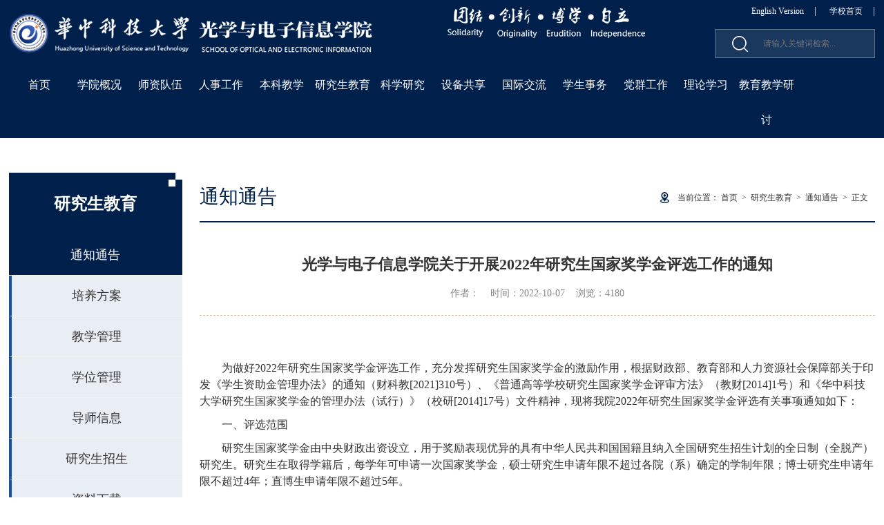

--- FILE ---
content_type: text/html
request_url: http://oei.hust.edu.cn/info/1048/7711.htm
body_size: 10791
content:
<!DOCTYPE html>
<html>

    <head>
        <meta charset="utf-8" />
        <meta content="IE=edge" http-equiv="X-UA-Compatible">
        <meta name="viewport" content="width=device-width, initial-scale=1">
        <meta name="renderer" content="webkit">
        <meta content="IE=edge,chrome=1" http-equiv="X-UA-Compatible">
        <title>光学与电子信息学院关于开展2022年研究生国家奖学金评选工作的通知</title><META Name="keywords" Content="华中科技大学光学与电子信息学院,通知通告,光学,电子信息,电子,信息学,信息,学院,关于,开展,2022,20,22,研究生,研究,国家,奖学金,评选,工作,通知" />
<META Name="description" Content="为做好2022年研究生国家奖学金评选工作，充分发挥研究生国家奖学金的激励作用，根据财政部、教育部和人力资源社会保障部关于印发《学生资助金管理办法》的通知（财科教[2021]310号）、《普通高等学校研究生国家奖学金评审方法》（教财[2014]1号）和《华中科技大学研究生国家奖学金的管理办法（试行）》（校研[2014]17号）文件精神，现将我院2022年研究生国家奖学金评选有关事项通知如下：一、评选范围研究生国家奖学金由中央财..." />

        <link rel="stylesheet" href="../../css/base.css" />
        <link rel="stylesheet" href="../../css/slick.css" />
        <link rel="stylesheet" href="../../css/component.css" />
        <link rel="stylesheet" href="../../css/responsiveslides.css" />
        <link rel="stylesheet" href="../../css/style.css" />
        <link rel="stylesheet" href="../../css/media.css" />

        <script type="text/javascript" src="../../js/jquery.min.js"></script>
        <script type="text/javascript" src="../../js/modernizr.custom.js"></script>

        <script type="text/javascript" src="../../js/responsiveslides.js"></script>
        <script type="text/javascript" src="../../js/slick.min.js"></script>
        <link rel="stylesheet" type="text/css" href="../../css/ie.css" />
        <!--[if lt IE 9]>
<script src="../../js/jqueryie.js"></script>
<script type="text/javascript" src="../../js/ie.js"></script>
<![endif]-->
        <!--[if lt IE 9]>
            <script src="../../js/html5shiv.min.js"></script>
            <script src="../../js/respond.min.js"></script>
        <![endif]-->
    <!--Announced by Visual SiteBuilder 9-->
<link rel="stylesheet" type="text/css" href="../../_sitegray/_sitegray_d.css" />
<script language="javascript" src="../../_sitegray/_sitegray.js"></script>
<!-- CustomerNO:7765626265723230747f4757535b574200000001475c -->
<link rel="stylesheet" type="text/css" href="../../nr.vsb.css" />
<script type="text/javascript" src="/system/resource/js/counter.js"></script>
<script type="text/javascript">_jsq_(1048,'/nr.jsp',7711,1727070278)</script>
</head>

    <body>
        <!-- 头部 -->

 
        <div class="top_wrap">
            <div class="inner clearfix">
                
                <!--logo开始-->
               <div class="top_link fr"><script language="javascript" src="/system/resource/js/dynclicks.js"></script><script language="javascript" src="/system/resource/js/openlink.js"></script><a href="http://english.oei.hust.edu.cn/" target="_blank">English Version</a>|
                    
<a href="https://www.hust.edu.cn/" target="_blank">学校首页</a>|
                    
</div>
                <div class="sitelogo fl">
<!-- 网站logo图片地址请在本组件"内容配置-网站logo"处填写 -->
<a href="../../index.htm" title="光学与电子信息学院2021"><img src="../../img/logo.png"></a></div>
                 <!--//logo结束-->
                 
<div class="yuan fl">    

 <img src="../../img/yuan.png">




</div>
<div class="search">
 
<script type="text/javascript">
    function _nl_ys_check(){
        
        var keyword = document.getElementById('showkeycode1019190').value;
        if(keyword==null||keyword==""){
            alert("请输入你要检索的内容！");
            return false;
        }
        if(window.toFF==1)
        {
            document.getElementById("lucenenewssearchkey1019190").value = Simplized(keyword );
        }else
        {
            document.getElementById("lucenenewssearchkey1019190").value = keyword;            
        }
        var  base64 = new Base64();
        document.getElementById("lucenenewssearchkey1019190").value = base64.encode(document.getElementById("lucenenewssearchkey1019190").value);
        new VsbFormFunc().disableAutoEnable(document.getElementById("showkeycode1019190"));
        return true;
    } 
</script>
<form action="../../search.jsp?wbtreeid=1048" method="post" id="au3a" name="au3a" onsubmit="return _nl_ys_check()" style="display: inline">
 <input type="hidden" id="lucenenewssearchkey1019190" name="lucenenewssearchkey" value=""><input type="hidden" id="_lucenesearchtype1019190" name="_lucenesearchtype" value="1"><input type="hidden" id="searchScope1019190" name="searchScope" value="0">
<input name="showkeycode" id="showkeycode1019190" type="text" placeholder="请输入关键词检索...">

</form><script language="javascript" src="/system/resource/js/base64.js"></script><script language="javascript" src="/system/resource/js/formfunc.js"></script>
</div>
<div class="clear"></div>
                <div class="head-right clearfix">

                    <div class="nav clearfix"><UL class="">

<LI><A href="../../index.htm">首页</A> 
</LI>

<LI><A href="../../xygk.htm">学院概况</A> 
<OL>

<LI class="dh1"><A href="../../xygk/xyjj.htm">学院简介</A> </LI>
<LI class="dh1"><A href="../../xygk/xyld.htm">学院领导</A> </LI>
<LI class="dh1"><A href="../../xygk/xyjg.htm">学院机构</A> </LI>
<LI class="dh1"><A href="../../xygk/bgdh.htm">办公电话</A> </LI>
<LI class="dh1"><A href="../../xygk/lxwm.htm">联系我们</A> </LI>
<LI class="dh1"><A href="../../xygk/fwzn.htm">服务指南</A> </LI>
<LI class="dh1"><A href="../../xygk/cwzl.htm">财务资料</A> </LI></OL></LI>

<LI><A href="#">师资队伍</A> 
<OL>

<LI class="dh1"><A href="../../szdw/gtxygwlx.htm">光通信与光网络系</A> </LI>
<LI class="dh1"><A href="../../szdw/jgjsx.htm">激光技术系</A> </LI>
<LI class="dh1"><A href="../../szdw/gdgcx.htm">光电工程系</A> </LI>
<LI class="dh1"><A href="../../szdw/wbygdjcx.htm">微波与光电集成系</A> </LI>
<LI class="dh1"><A href="../../szdw/jcgzxyjb.htm">集成光子学研究部</A> </LI>
<LI class="dh1"><A href="../../szdw/nygzxyjb.htm">能源光子学研究部</A> </LI>
<LI class="dh1"><A href="../../szdw/jgkxyjsyjb.htm">激光科学与技术研究部</A> </LI>
<LI class="dh1"><A href="../../szdw/swyxgzxyjb.htm">生物医学光子学研究部</A> </LI>
<LI class="dh1"><A href="../../szdw/jxsyzx.htm">教学实验中心</A> </LI>
<LI class="dh1"><A href="../../szdw/dxsggxmsys.htm">大学生公共项目实验室</A> </LI>
<LI class="dh1"><A href="../../szdw/dxyqgxpt.htm">大型仪器共享平台</A> </LI>
<LI class="dh1"><A href="../../szdw/jzjs.htm">兼职教师</A> </LI>
<LI class="dh1"><A href="../../szdw/ltxry.htm">离退休人员</A> </LI>
<LI class="dh1"><A href="../../szdw/xjjs.htm">新进教师</A> </LI></OL></LI>

<LI><A href="../../rsgz.htm">人事工作</A> 
<OL>

<LI class="dh1"><A href="../../rsgz/rczp.htm">人才招聘</A> </LI>
<LI class="dh1"><A href="../../rsgz/szpy.htm">师资培养</A> </LI>
<LI class="dh1"><A href="../../rsgz/bshgz.htm">博士后工作</A> </LI>
<LI class="dh1"><A href="../../rsgz/zlxz.htm">资料下载</A> </LI></OL></LI>

<LI><A href="../../bkjx.htm">本科教学</A> 
<OL>

<LI class="dh1"><A href="../../bkjx/zxtz.htm">最新通知</A> </LI>
<LI class="dh1"><A href="../../bkjx/jckszhzs.htm">基础课数字化展示</A> </LI>
<LI class="dh1"><A href="../../bkjx/zyjs.htm">专业介绍</A> </LI>
<LI class="dh1"><A href="../../bkjx/pyfa.htm">培养方案</A> </LI>
<LI class="dh1"><A href="../../bkjx/xqkb.htm">学期课表</A> </LI>
<LI class="dh1"><A href="../../bkjx/ksap.htm">考试安排</A> </LI>
<LI class="dh1"><A href="../../bkjx/bslc.htm">办事流程</A> </LI>
<LI class="dh1"><A href="../../bkjx/hwjl.htm">海外交流</A> </LI>
<LI class="dh1"><A href="../../bkjx/bgxz.htm">表格下载</A> </LI>
<LI class="dh1"><A href="../../bkjx/jxxtlj.htm">教学系统链接</A> </LI>
<LI class="dh1"><A href="../../bkjx/jyjxyt.htm">教育教学研讨</A> </LI></OL></LI>

<LI><A href="../../yjsjy.htm">研究生教育</A> 
<OL>

<LI class="dh1"><A href="../../yjsjy/tztg.htm">通知通告</A> </LI>
<LI class="dh1"><A href="../../yjsjy/pyfa.htm">培养方案</A> </LI>
<LI class="dh1"><A href="../../yjsjy/jxgl.htm">教学管理</A> </LI>
<LI class="dh1"><A href="../../yjsjy/xwgl.htm">学位管理</A> </LI>
<LI class="dh1"><A href="../../yjsjy/dsxx.htm">导师信息</A> </LI>
<LI class="dh1"><A href="../../yjsjy/yjszs.htm">研究生招生</A> </LI>
<LI class="dh1"><A href="../../yjsjy/zlxz.htm">资料下载</A> </LI></OL></LI>

<LI><A href="../../kxyj.htm">科学研究</A> 
<OL>

<LI class="dh1"><A href="../../kxyj/kycg.htm">科研成果</A> </LI>
<LI class="dh1"><A href="../../kxyj/kyxm.htm">科研项目</A> </LI>
<LI class="dh1"><A href="../../kxyj/kyjl.htm">科研奖励</A> </LI>
<LI class="dh1"><A href="../../kxyj/kypt.htm">科研平台</A> </LI>
<LI class="dh1"><A href="../../kxyj/zlxz.htm">资料下载</A> </LI></OL></LI>

<LI><A href="../../sbgx.htm">设备共享</A> 
<OL>

<LI class="dh1"><A href="../../sbgx/dxyqgxptjj.htm">大型仪器共享平台简介</A> </LI>
<LI class="dh1"><A href="../../sbgx/gzzd.htm">规章制度</A> </LI>
<LI class="dh1"><A href="../../sbgx/ptdt.htm">平台动态</A> </LI>
<LI class="dh1"><A href="../../sbgx/zlxz.htm">资料下载</A> </LI>
<LI class="dh1"><A href="../../sbgx/sysaqgl.htm">实验室安全管理</A> </LI></OL></LI>

<LI><A href="../../gjjl.htm">国际交流</A> 
<OL>

<LI class="dh1"><A href="../../gjjl/wssx.htm">外事手续</A> </LI>
<LI class="dh1"><A href="../../gjjl/gjhz.htm">国际合作</A> </LI>
<LI class="dh1"><A href="../../gjjl/xsjl.htm">学术交流</A> </LI>
<LI class="dh1"><A href="../../gjjl/zlxz.htm">资料下载</A> </LI></OL></LI>

<LI><A href="../../xssw.htm">学生事务</A> 
<OL>

<LI class="dh1"><A href="../../xssw/xgxw.htm">学工新闻</A> </LI>
<LI class="dh1"><A href="../../xssw/bszn.htm">办事指南</A> </LI>
<LI class="dh1"><A href="../../xssw/zpxx.htm">招聘信息</A> </LI>
<LI class="dh1"><A href="../../xssw/xsst.htm">学生社团</A> </LI>
<LI class="dh1"><A href="../../xssw/zlxz.htm">资料下载</A> </LI></OL></LI>

<LI><A href="../../dqgz.htm">党群工作</A> 
<OL>

<LI class="dh1"><A href="../../dqgz/tzgg.htm">通知公告</A> </LI>
<LI class="dh1"><A href="../../dqgz/dwdt.htm">党务动态</A> </LI>
<LI class="dh1"><A href="../../dqgz/xylx.htm">学院老协</A> </LI>
<LI class="dh1"><A href="../../dqgz/xygh.htm">学院工会</A> </LI>
<LI class="dh1"><A href="../../dqgz/jjgz.htm">纪检工作</A> </LI>
<LI class="dh1"><A href="../../dqgz/zlxz.htm">资料下载</A> </LI>
<LI class="dh1"><A href="../../dqgz/ztjy.htm">主题教育</A> </LI></OL></LI>

<LI><A href="../../llxx.htm">理论学习</A> 
</LI>

<LI><A href="../../jyjxyt.htm">教育教学研讨</A> 
</LI>

</UL>
<DIV class="clear"></DIV>
<DIV class="clear"></DIV></div>
                </div>

            </div>
        </div>
        <!--End||head-->
        <!--Start||nav-->

        <!-- 手机导航 -->
        <div class="containers demo-2">
            <div class="main clearfix" style="width: 100%;">
                <div><DIV class="dl-menuwrapper" id="dl-menu"><BUTTON type="submit">Open Menu</BUTTON> 
<UL class="dl-menu">
<LI><A href="../../index.htm">首页</A> 
</LI><LI><A href="../../xygk.htm">学院概况</A> 
<UL class="dl-submenu">


<LI class="dl-back"><A href="#" target="_blank">返回</A> </LI>
<LI><A href="../../xygk/xyjj.htm">学院简介</A> </LI>
<LI><A href="../../xygk/xyld.htm">学院领导</A> </LI>
<LI><A href="../../xygk/xyjg.htm">学院机构</A> </LI>
<LI><A href="../../xygk/bgdh.htm">办公电话</A> </LI>
<LI><A href="../../xygk/lxwm.htm">联系我们</A> </LI>
<LI><A href="../../xygk/fwzn.htm">服务指南</A> </LI>
<LI><A href="../../xygk/cwzl.htm">财务资料</A> </LI>

</UL></LI><LI><A href="#">师资队伍</A> 
<UL class="dl-submenu">


<LI class="dl-back"><A href="#" target="_blank">返回</A> </LI>
<LI><A href="../../szdw/gtxygwlx.htm">光通信与光网络系</A> </LI>
<LI><A href="../../szdw/jgjsx.htm">激光技术系</A> </LI>
<LI><A href="../../szdw/gdgcx.htm">光电工程系</A> </LI>
<LI><A href="../../szdw/wbygdjcx.htm">微波与光电集成系</A> </LI>
<LI><A href="../../szdw/jcgzxyjb.htm">集成光子学研究部</A> </LI>
<LI><A href="../../szdw/nygzxyjb.htm">能源光子学研究部</A> </LI>
<LI><A href="../../szdw/jgkxyjsyjb.htm">激光科学与技术研究部</A> </LI>
<LI><A href="../../szdw/swyxgzxyjb.htm">生物医学光子学研究部</A> </LI>
<LI><A href="../../szdw/jxsyzx.htm">教学实验中心</A> </LI>
<LI><A href="../../szdw/dxsggxmsys.htm">大学生公共项目实验室</A> </LI>
<LI><A href="../../szdw/dxyqgxpt.htm">大型仪器共享平台</A> </LI>
<LI><A href="../../szdw/jzjs.htm">兼职教师</A> </LI>
<LI><A href="../../szdw/ltxry.htm">离退休人员</A> </LI>
<LI><A href="../../szdw/xjjs.htm">新进教师</A> </LI>

</UL></LI><LI><A href="../../rsgz.htm">人事工作</A> 
<UL class="dl-submenu">


<LI class="dl-back"><A href="#" target="_blank">返回</A> </LI>
<LI><A href="../../rsgz/rczp.htm">人才招聘</A> </LI>
<LI><A href="../../rsgz/szpy.htm">师资培养</A> </LI>
<LI><A href="../../rsgz/bshgz.htm">博士后工作</A> </LI>
<LI><A href="../../rsgz/zlxz.htm">资料下载</A> </LI>

</UL></LI><LI><A href="../../bkjx.htm">本科教学</A> 
<UL class="dl-submenu">


<LI class="dl-back"><A href="#" target="_blank">返回</A> </LI>
<LI><A href="../../bkjx/zxtz.htm">最新通知</A> </LI>
<LI><A href="../../bkjx/jckszhzs.htm">基础课数字化展示</A> </LI>
<LI><A href="../../bkjx/zyjs.htm">专业介绍</A> </LI>
<LI><A href="../../bkjx/pyfa.htm">培养方案</A> </LI>
<LI><A href="../../bkjx/xqkb.htm">学期课表</A> </LI>
<LI><A href="../../bkjx/ksap.htm">考试安排</A> </LI>
<LI><A href="../../bkjx/bslc.htm">办事流程</A> </LI>
<LI><A href="../../bkjx/hwjl.htm">海外交流</A> </LI>
<LI><A href="../../bkjx/bgxz.htm">表格下载</A> </LI>
<LI><A href="../../bkjx/jxxtlj.htm">教学系统链接</A> </LI>
<LI><A href="../../bkjx/jyjxyt.htm">教育教学研讨</A> </LI>

</UL></LI><LI><A href="../../yjsjy.htm">研究生教育</A> 
<UL class="dl-submenu">


<LI class="dl-back"><A href="#" target="_blank">返回</A> </LI>
<LI><A href="../../yjsjy/tztg.htm">通知通告</A> </LI>
<LI><A href="../../yjsjy/pyfa.htm">培养方案</A> </LI>
<LI><A href="../../yjsjy/jxgl.htm">教学管理</A> </LI>
<LI><A href="../../yjsjy/xwgl.htm">学位管理</A> </LI>
<LI><A href="../../yjsjy/dsxx.htm">导师信息</A> </LI>
<LI><A href="../../yjsjy/yjszs.htm">研究生招生</A> </LI>
<LI><A href="../../yjsjy/zlxz.htm">资料下载</A> </LI>

</UL></LI><LI><A href="../../kxyj.htm">科学研究</A> 
<UL class="dl-submenu">


<LI class="dl-back"><A href="#" target="_blank">返回</A> </LI>
<LI><A href="../../kxyj/kycg.htm">科研成果</A> </LI>
<LI><A href="../../kxyj/kyxm.htm">科研项目</A> </LI>
<LI><A href="../../kxyj/kyjl.htm">科研奖励</A> </LI>
<LI><A href="../../kxyj/kypt.htm">科研平台</A> </LI>
<LI><A href="../../kxyj/zlxz.htm">资料下载</A> </LI>

</UL></LI><LI><A href="../../sbgx.htm">设备共享</A> 
<UL class="dl-submenu">


<LI class="dl-back"><A href="#" target="_blank">返回</A> </LI>
<LI><A href="../../sbgx/dxyqgxptjj.htm">大型仪器共享平台简介</A> </LI>
<LI><A href="../../sbgx/gzzd.htm">规章制度</A> </LI>
<LI><A href="../../sbgx/ptdt.htm">平台动态</A> </LI>
<LI><A href="../../sbgx/zlxz.htm">资料下载</A> </LI>
<LI><A href="../../sbgx/sysaqgl.htm">实验室安全管理</A> </LI>

</UL></LI><LI><A href="../../gjjl.htm">国际交流</A> 
<UL class="dl-submenu">


<LI class="dl-back"><A href="#" target="_blank">返回</A> </LI>
<LI><A href="../../gjjl/wssx.htm">外事手续</A> </LI>
<LI><A href="../../gjjl/gjhz.htm">国际合作</A> </LI>
<LI><A href="../../gjjl/xsjl.htm">学术交流</A> </LI>
<LI><A href="../../gjjl/zlxz.htm">资料下载</A> </LI>

</UL></LI><LI><A href="../../xssw.htm">学生事务</A> 
<UL class="dl-submenu">


<LI class="dl-back"><A href="#" target="_blank">返回</A> </LI>
<LI><A href="../../xssw/xgxw.htm">学工新闻</A> </LI>
<LI><A href="../../xssw/bszn.htm">办事指南</A> </LI>
<LI><A href="../../xssw/zpxx.htm">招聘信息</A> </LI>
<LI><A href="../../xssw/xsst.htm">学生社团</A> </LI>
<LI><A href="../../xssw/zlxz.htm">资料下载</A> </LI>

</UL></LI><LI><A href="../../dqgz.htm">党群工作</A> 
<UL class="dl-submenu">


<LI class="dl-back"><A href="#" target="_blank">返回</A> </LI>
<LI><A href="../../dqgz/tzgg.htm">通知公告</A> </LI>
<LI><A href="../../dqgz/dwdt.htm">党务动态</A> </LI>
<LI><A href="../../dqgz/xylx.htm">学院老协</A> </LI>
<LI><A href="../../dqgz/xygh.htm">学院工会</A> </LI>
<LI><A href="../../dqgz/jjgz.htm">纪检工作</A> </LI>
<LI><A href="../../dqgz/zlxz.htm">资料下载</A> </LI>
<LI><A href="../../dqgz/ztjy.htm">主题教育</A> </LI>

</UL></LI><LI><A href="../../llxx.htm">理论学习</A> 
</LI><LI><A href="../../jyjxyt.htm">教育教学研讨</A> 
</LI>
</UL></DIV></div>
            </div>
        </div>
        <!--Start||nav-->


        <!-- banner -->
        <div class="banner_wrap">    </div>
        
        <div class="inner clearfix neiinner ">
            <div class="nav_left fl">
                <h2>



研究生教育</h2>
            
                <ul><LI class="act"><A href="../../yjsjy/tztg.htm">通知通告</A> </LI>

<LI><A href="../../yjsjy/pyfa.htm">培养方案</A> </LI>

<LI><A href="../../yjsjy/jxgl.htm">教学管理</A> </LI>

<LI><A href="../../yjsjy/xwgl.htm">学位管理</A> </LI>

<LI><A href="../../yjsjy/dsxx.htm">导师信息</A> </LI>

<LI><A href="../../yjsjy/yjszs.htm">研究生招生</A> </LI>

<LI><A href="../../yjsjy/zlxz.htm">资料下载</A> </LI>

</ul>
            </div>
            
            <!--右侧-->
            <div class="nav_right fr">
                <div class="right_inner">
                    <div class="right_top clearfix">
                        <h3 class="fl">



通知通告</h3>
                        <p class="fr">
当前位置：
        <a href="../../index.htm">首页</a>
       &nbsp;&gt;&nbsp;
        <a href="../../yjsjy.htm">研究生教育</a>
       &nbsp;&gt;&nbsp;
        <a href="../../yjsjy/tztg.htm">通知通告</a>
       &nbsp;&gt;&nbsp;
        正文
</p>
                    </div>
                    <div>
<script language="javascript" src="../../_dwr/interface/NewsvoteDWR.js"></script><script language="javascript" src="../../_dwr/engine.js"></script><script language="javascript" src="/system/resource/js/news/newscontent.js"></script><script language="javascript" src="/system/resource/js/ajax.js"></script><form name="_newscontent_fromname"><script language="javascript" src="/system/resource/js/jquery/jquery-latest.min.js"></script>
<DIV class="content">
<DIV class="content_title">
<H1>光学与电子信息学院关于开展2022年研究生国家奖学金评选工作的通知</H1>
<P>作者：&nbsp;&nbsp;&nbsp;&nbsp;时间：2022-10-07&nbsp;&nbsp;&nbsp;&nbsp;浏览：<script>_showDynClicks("wbnews", 1727070278, 7711)</script></P></DIV>
<DIV class="cont">
<div id="vsb_content"><div class="v_news_content">
<p style="margin-top:10px;margin-right:0;margin-bottom:10px;margin-left:0;text-indent:32px;line-height:150%"><br></p>
<p style="text-indent:32px;line-height:150%"><span style="font-size:16px;line-height:150%;font-family:宋体">为做好</span><span lang="EN-US" style="font-size:16px;line-height:150%;font-family: 'times new roman',serif">2022</span><span style="font-size:16px;line-height:150%;font-family: 宋体">年研究生国家奖学金评选工作，充分发挥研究生国家奖学金的激励作用，根据财政部、教育部和人力资源社会保障部关于印发《学生资助金管理办法》的通知（财科教</span><span lang="EN-US" style="font-size:16px;line-height:150%;font-family:'times new roman',serif">[2021]310</span><span style="font-size:16px;line-height:150%;font-family:宋体">号）、《普通高等学校研究生国家奖学金评审方法》（教财</span><span lang="EN-US" style="font-size:16px;line-height:150%;font-family:'times new roman',serif">[2014]1</span><span style="font-size:16px;line-height:150%;font-family:宋体">号）和《华中科技大学研究生国家奖学金的管理办法（试行）》（校研</span><span lang="EN-US" style="font-size:16px;line-height:150%;font-family:'times new roman',serif">[2014]17</span><span style="font-size:16px;line-height:150%;font-family:宋体">号）文件精神，现将我院</span><span lang="EN-US" style="font-size:16px;line-height:150%;font-family: 'times new roman',serif">2022</span><span style="font-size:16px;line-height:150%;font-family: 宋体">年研究生国家奖学金评选有关事项通知如下：</span></p>
<p style="text-indent:32px;line-height:150%"><span style="font-size:16px;line-height:150%;font-family:宋体">一、评选范围</span></p>
<p style="text-indent:32px;line-height:150%"><span style="font-size:16px;line-height:150%;font-family:宋体">研究生国家奖学金由中央财政出资设立，用于奖励表现优异的具有中华人民共和国国籍且纳入全国研究生招生计划的全日制（全脱产）研究生。研究生在取得学籍后，每学年可申请一次国家奖学金，硕士研究生申请年限不超过各院（系）确定的学制年限；博士研究生申请年限不超过</span><span lang="EN-US" style="font-size:16px;line-height:150%;font-family:'times new roman',serif">4</span><span style="font-size:16px;line-height:150%;font-family:宋体">年；直博生申请年限不超过</span><span lang="EN-US" style="font-size:16px;line-height:150%;font-family: 'times new roman',serif">5</span><span style="font-size:16px;line-height:150%;font-family: 宋体">年。</span></p>
<p style="text-indent:32px;line-height:150%"><span style="font-size:16px;line-height:150%;font-family:宋体">当年答辩毕业的研究生不再具备申请资格，硕博连读研究生中已完成硕士学制的</span><span lang="EN-US" style="font-size:16px;line-height:150%;font-family:'times new roman',serif">2022</span><span style="font-size:16px;line-height:150%;font-family:宋体">级博士不得以硕士身份申请国家奖学金。</span></p>
<p style="text-indent:32px;line-height:150%"><span style="font-size:16px;line-height:150%;font-family:宋体">二、评选指标</span></p>
<p style="text-indent:32px;line-height:150%"><span style="font-size:16px;line-height:150%;font-family:宋体">按照学校下拨指标，</span><span lang="EN-US" style="font-size:16px;line-height:150%;font-family: 'times new roman',serif">2022</span><span style="font-size:16px;line-height:150%;font-family: 宋体">年我院有</span><span lang="EN-US" style="font-size:16px;line-height:150%;font-family:'times new roman',serif">8</span><span style="font-size:16px;line-height:150%;font-family:宋体">个博士国家奖学金指标，</span><span lang="EN-US" style="font-size:16px;line-height:150%;font-family: 'times new roman',serif">14</span><span style="font-size:16px;line-height:150%;font-family: 宋体">个硕士国家奖学金指标。</span></p>
<p style="text-indent:32px;line-height:150%"><span style="font-size:16px;line-height:150%;font-family:宋体">三、评选时间</span></p>
<p style="text-indent:32px;line-height:150%"><span lang="EN-US" style="font-size:16px;line-height:150%;font-family:'times new roman',serif">2022</span><span style="font-size:16px;line-height:150%;font-family:宋体">年</span><span lang="EN-US" style="font-size:16px;line-height:150%;font-family:'times new roman',serif">10</span><span style="font-size:16px;line-height:150%;font-family:宋体">月</span><span lang="EN-US" style="font-size:16px;line-height:150%;font-family: 'times new roman',serif">6</span><span style="font-size:16px;line-height:150%;font-family: 宋体">日—</span><span lang="EN-US" style="font-size:16px;line-height:150%;font-family:'times new roman',serif">2022</span><span style="font-size:16px;line-height:150%;font-family:宋体">年</span><span lang="EN-US" style="font-size:16px;line-height:150%;font-family: 'times new roman',serif">10</span><span style="font-size:16px;line-height:150%;font-family: 宋体">月</span><span lang="EN-US" style="font-size:16px;line-height:150%;font-family:'times new roman',serif">31</span><span style="font-size:16px;line-height:150%;font-family:宋体">日</span></p>
<p style="text-indent:32px;line-height:150%"><span style="font-size:16px;line-height:150%;font-family:宋体">四、申请条件</span></p>
<p style="text-indent:32px;line-height:150%"><span style="font-size:16px;line-height:150%;font-family:宋体">见《光学与电子信息学院研究生国家奖学金评定办法（试行）</span><span lang="EN-US" style="font-size:16px;line-height:150%;font-family:'times new roman',serif">-2022</span><span style="font-size:16px;line-height:150%;font-family:宋体">年修订》（详见附件材料）</span></p>
<p style="text-indent:32px;line-height:150%"><span style="font-size:16px;line-height:150%;font-family:宋体">五、评选程序</span></p>
<p style="text-indent:32px;line-height:150%"><span style="font-size:16px;line-height:150%;font-family:宋体">（一）研究生申请</span></p>
<p style="text-indent:32px;line-height:150%"><span style="font-size:16px;line-height:150%;font-family:宋体">我院研究生采用<strong><span style="color:red">在线申请</span></strong></span><strong><span lang="EN-US" style="font-size:16px;line-height:150%;font-family:'times new roman',serif;color:red">+</span></strong><strong><span style="font-size:16px;line-height:150%;font-family:宋体;color:red">线下提交</span></strong><span style="font-size:16px;line-height:150%;font-family: 宋体">的方式申请国家奖学金。</span></p>
<p style="text-indent:32px;line-height:150%"><span style="font-size:16px;line-height:150%;font-family:宋体">（</span><span lang="EN-US" style="font-size:16px;line-height:150%;font-family: 'times new roman',serif">1</span><span style="font-size:16px;line-height:150%;font-family: 宋体">）在线申请：研究生于</span><strong><span lang="EN-US" style="font-size:16px;line-height:150%;font-family:'times new roman',serif;color:red">2022</span></strong><strong><span style="font-size:16px;line-height:150%;font-family:宋体;color:red">年</span></strong><strong><span lang="EN-US" style="font-size:16px;line-height:150%;font-family:'times new roman',serif;color:red">10</span></strong><strong><span style="font-size:16px;line-height:150%;font-family:宋体;color:red">月</span></strong><strong><span lang="EN-US" style="font-size:16px;line-height:150%;font-family:'times new roman',serif;color:red">6</span></strong><strong><span style="font-size:16px;line-height:150%;font-family:宋体;color:red">日</span></strong><strong><span lang="EN-US" style="font-size:16px;line-height:150%;font-family:'times new roman',serif;color:red">-10</span></strong><strong><span style="font-size:16px;line-height:150%;font-family:宋体;color:red">月</span></strong><strong><span lang="EN-US" style="font-size:16px;line-height:150%;font-family:'times new roman',serif;color:red">15</span></strong><strong><span style="font-size:16px;line-height:150%;font-family:宋体;color:red">日</span></strong><span style="font-size:16px;line-height:150%;font-family: 宋体">登陆“研究生教育信息平台”完成在线申请，填写《研究生国家奖学金申请审批表》（见附件</span><span lang="EN-US" style="font-size:16px;line-height:150%;font-family:'times new roman',serif">1</span><span style="font-size:16px;line-height:150%;font-family:宋体">）。</span></p>
<p style="text-indent:32px;line-height:150%"><span style="font-size:16px;line-height:150%;font-family:宋体">特别注意：<strong><span style="color:red">没有在“研究生教育信息平台”上申请或过期的申请，学院均不予受理。</span></strong></span></p>
<p style="text-indent:32px;line-height:150%"><span style="font-size:16px;line-height:150%;font-family:宋体">（</span><span lang="EN-US" style="font-size:16px;line-height:150%;font-family: 'times new roman',serif">2</span><span style="font-size:16px;line-height:150%;font-family: 宋体">）线下提交：研究生向学院提交《研究生国家奖学金申请审批表》（见附件</span><span lang="EN-US" style="font-size:16px;line-height:150%;font-family:'times new roman',serif">1</span><span style="font-size:16px;line-height:150%;font-family:宋体">），同时上交证明材料（材料清单见第六条）。</span></p>
<p style="text-indent:32px;line-height:150%"><span style="font-size:16px;line-height:150%;font-family: 宋体">①</span> <span style="font-size:16px;line-height: 150%;font-family:宋体">申请者将纸质材料按照材料清单顺序整理装订之后，于</span><strong><span lang="EN-US" style="font-size:16px;line-height:150%;font-family: 'times new roman',serif;color:red">2022</span></strong><strong><span style="font-size:16px;line-height:150%;font-family:宋体;color:red">年</span></strong><strong><span lang="EN-US" style="font-size:16px;line-height:150%;font-family:'times new roman',serif;color:red">10</span></strong><strong><span style="font-size:16px;line-height:150%;font-family:宋体;color:red">月</span></strong><strong><span lang="EN-US" style="font-size:16px;line-height:150%;font-family:'times new roman',serif;color:red">16</span></strong><strong><span style="font-size:16px;line-height:150%;font-family:宋体;color:red">日中午</span></strong><strong><span lang="EN-US" style="font-size:16px;line-height:150%;font-family:'times new roman',serif;color:red">12:00</span></strong><strong><span style="font-size:16px;line-height:150%;font-family:宋体;color:red">前</span></strong><span style="font-size:16px;line-height:150%;font-family: 宋体">交到光电信息大楼</span><span lang="EN-US" style="font-size:16px;line-height:150%;font-family:'times new roman',serif">C648</span><span style="font-size:16px;line-height:150%;font-family:宋体">张虎老师处，所有材料电子版按顺序打包压缩后发送到</span><span lang="EN-US" style="font-size:16px;line-height:150%;font-family:'times new roman',serif">korway0502@hust.edu.cn</span><span style="font-size:16px;line-height:150%;font-family:宋体">（邮件标题和压缩包命名格式为“</span><span lang="EN-US" style="font-size:16px;line-height:150%;font-family:'times new roman',serif">2022</span><span style="font-size:16px;line-height:150%;font-family:宋体">国奖申请</span><span lang="EN-US" style="font-size:16px;line-height:150%;font-family: 'times new roman',serif">+</span><span style="font-size:16px;line-height:150%;font-family: 宋体">硕士</span><span lang="EN-US" style="font-size:16px;line-height:150%;font-family:'times new roman',serif">/</span><span style="font-size:16px;line-height:150%;font-family:宋体">博士</span><span lang="EN-US" style="font-size:16px;line-height:150%;font-family: 'times new roman',serif">+</span><span style="font-size:16px;line-height:150%;font-family: 宋体">姓名</span><span lang="EN-US" style="font-size:16px;line-height:150%;font-family:'times new roman',serif">+</span><span style="font-size:16px;line-height:150%;font-family:宋体">学号</span><span lang="EN-US" style="font-size:16px;line-height:150%;font-family: 'times new roman',serif">+</span><span style="font-size:16px;line-height:150%;font-family: 宋体">电话号码”）。</span></p>
<p style="text-indent:32px;line-height:150%"><span style="font-size:16px;line-height:150%;font-family: 宋体">②</span><span style="font-size: 16px;line-height:150%;font-family:宋体">《研究生国家奖学金申请审批表》中“申请理由”应从研究生思想品德、学习成绩、科研和创新实践成果及发表论文（含题目、期刊名、页码及收录情况）等方面阐述。“推荐人”原则上由导师签字。此表需</span><span lang="EN-US" style="font-size:16px;line-height:150%;font-family:'times new roman',serif">A4</span><span style="font-size:16px;line-height:150%;font-family:宋体">纸正反双面打印。</span></p>
<p style="text-indent:32px;line-height:150%"><span style="font-size:16px;line-height:150%;font-family: 宋体">③</span> <span style="font-size:16px;line-height: 150%;font-family:宋体">附件材料：《国家奖学金推荐研究生个人展示材料》（见附件</span><span lang="EN-US" style="font-size:16px;line-height:150%;font-family: 'times new roman',serif">3</span><span style="font-size:16px;line-height:150%;font-family: 宋体">）、《国家奖学金推荐研究生成果证明材料》（见附件</span><span lang="EN-US" style="font-size:16px;line-height:150%;font-family:'times new roman',serif">4</span><span style="font-size:16px;line-height:150%;font-family:宋体">）、《国家奖学金支撑材料统计表》（见附件</span><span lang="EN-US" style="font-size:16px;line-height:150%;font-family:'times new roman',serif">7</span><span style="font-size:16px;line-height:150%;font-family:宋体">）、《光电信息学院研究生参评国家奖学金知情承诺书》（附件</span><span lang="EN-US" style="font-size:16px;line-height:150%;font-family:'times new roman',serif">8</span><span style="font-size:16px;line-height:150%;font-family:宋体">）、《光电信息学院研究生参评国家奖学金个人成果详细统计表》（见附件</span><span lang="EN-US" style="font-size:16px;line-height:150%;font-family:'times new roman',serif">9</span><span style="font-size:16px;line-height:150%;font-family:宋体">）和《光电信息学院研究生评奖评优综合鉴定表（国家奖学金）》（见附件</span><span lang="EN-US" style="font-size:16px;line-height:150%;font-family:'times new roman',serif">10</span><span style="font-size:16px;line-height:150%;font-family:宋体">）。</span></p>
<p style="text-indent:32px;line-height:150%"><span style="font-size:16px;line-height:150%;font-family: 宋体">④</span> <span style="font-size:16px;line-height: 150%;font-family:宋体">特别注意：</span></p>
<p style="text-indent:32px;line-height:150%"><span lang="EN-US" style="font-size:16px;line-height:150%;font-family:'times new roman',serif">A</span><span style="font-size:16px;line-height:150%;font-family:宋体">、</span> <span style="font-size:16px;line-height: 150%;font-family:宋体">请申请人认真阅读所有文件，严格按照格式要求填写所有材料（不得更改模板格式），上报有效个人成果，严格按照《光学与电子信息学院期刊与会议分类列表（研究生）》（院字</span><span lang="EN-US" style="font-size:16px;line-height:150%;font-family:'times new roman',serif">[2020]10</span><span style="font-size:16px;line-height:150%;font-family:宋体">号文）上的规范填写期刊名、</span><span lang="EN-US" style="font-size:16px;line-height:150%;font-family: 'times new roman',serif">ISSN</span><span style="font-size:16px;line-height:150%;font-family: 宋体">码、论文级别，填写清楚文件名称，和所在文件位置，并确保期刊名与学院文件统一、字母大小写一致；如有在以上文件中没有提及的期刊类别，请在备注栏注明清楚。</span></p>
<p style="text-indent:32px;line-height:150%"><span lang="EN-US" style="font-size:16px;line-height:150%;font-family:'times new roman',serif">B</span><span style="font-size:16px;line-height:150%;font-family:宋体">、</span> <span style="font-size:16px;line-height: 150%;font-family:宋体">上述附件</span><span lang="EN-US" style="font-size:16px;line-height:150%;font-family:'times new roman',serif">4</span><span style="font-size:16px;line-height:150%;font-family: 宋体">、附件</span><span lang="EN-US" style="font-size:16px;line-height:150%;font-family:'times new roman',serif">7</span><span style="font-size:16px;line-height:150%;font-family:宋体">和附件</span><span lang="EN-US" style="font-size:16px;line-height:150%;font-family: 'times new roman',serif">9</span><span style="font-size:16px;line-height:150%;font-family: 宋体">成果统计表上所有成果的证明材料均需提供给学院。论文见刊的需要见刊证明（只需提供包含文章名字、作者、单位等信息的部分页面，不需要全部）；论文录用的需要录用接受函；专利需要授权证明或授权证书等复印件；竞赛需要获奖证书复印件；专著需要图书的封面、扉页和目录复印件。请将以上所有加分成果的证明材料制作成一份</span><span lang="EN-US" style="font-size:16px;line-height:150%;font-family:'times new roman',serif">pdf</span><span style="font-size:16px;line-height:150%;font-family:宋体">格式的文档（包括纸质版和电子版，纸质材料以扫描或拍照后做成</span><span lang="EN-US" style="font-size:16px;line-height:150%;font-family:'times new roman',serif">pdf</span><span style="font-size:16px;line-height:150%;font-family:宋体">格式），以“学号</span><span lang="EN-US" style="font-size:16px;line-height:150%;font-family: 'times new roman',serif">+</span><span style="font-size:16px;line-height:150%;font-family: 宋体">学生姓名</span><span lang="EN-US" style="font-size:16px;line-height:150%;font-family:'times new roman',serif">+</span><span style="font-size:16px;line-height:150%;font-family:宋体">成果证明”命名。</span></p>
<p style="text-indent:32px;line-height:150%"><span lang="EN-US" style="font-size:16px;line-height:150%;font-family:'times new roman',serif">C</span><span style="font-size:16px;line-height:150%;font-family:宋体">、</span> <span style="font-size:16px;line-height: 150%;font-family:宋体">所有加分依据《光学与电子信息学院研究生国家奖学金评定细则》（院字</span><span lang="EN-US" style="font-size:16px;line-height:150%;font-family: 'times new roman',serif">[2020]11</span><span style="font-size:16px;line-height:150%;font-family: 宋体">号文件）来认定，以上文件详见附件。超出以上范围的期刊文章，不予认定。</span></p>
<p style="text-indent:32px;line-height:150%"><br></p>
<p style="text-indent:32px;line-height:150%"><span style="font-size:16px;line-height:150%;font-family:宋体">（二）院系评审</span></p>
<p style="text-indent:32px;line-height:150%"><span style="font-size:16px;line-height:150%;font-family:宋体">（</span><span lang="EN-US" style="font-size:16px;line-height:150%;font-family: 'times new roman',serif">1</span><span style="font-size:16px;line-height:150%;font-family: 宋体">）资格初审</span></p>
<p style="text-indent:32px;line-height:150%"><span style="font-size:16px;line-height:150%;font-family:宋体">学院研工组于</span><strong><span lang="EN-US" style="font-size:16px;line-height:150%;font-family: 'times new roman',serif;color:red">2022</span></strong><strong><span style="font-size:16px;line-height:150%;font-family:宋体;color:red">年</span></strong><strong><span lang="EN-US" style="font-size:16px;line-height:150%;font-family:'times new roman',serif;color:red">10</span></strong><strong><span style="font-size:16px;line-height:150%;font-family:宋体;color:red">月</span></strong><strong><span lang="EN-US" style="font-size:16px;line-height:150%;font-family:'times new roman',serif;color:red">16</span></strong><strong><span style="font-size:16px;line-height:150%;font-family:宋体;color:red">日下午</span></strong><strong><span lang="EN-US" style="font-size:16px;line-height:150%;font-family:'times new roman',serif;color:red">14:00-10</span></strong><strong><span style="font-size:16px;line-height:150%;font-family:宋体;color:red">月</span></strong><strong><span lang="EN-US" style="font-size:16px;line-height:150%;font-family:'times new roman',serif;color:red">17</span></strong><strong><span style="font-size:16px;line-height:150%;font-family:宋体;color:red">日上午</span></strong><strong><span lang="EN-US" style="font-size:16px;line-height:150%;font-family:'times new roman',serif;color:red">12:00</span></strong><span style="font-size:16px;line-height:150%;font-family:宋体">，根据申请者提交的材料，组织加分项的审核工作。特别说明：国家奖学金申请中涉及到的加权成绩、论文录用通知或竞赛成绩等，<strong><span style="color:red">以</span></strong></span><strong><span lang="EN-US" style="font-size:16px;line-height:150%;font-family:'times new roman',serif;color:red">10</span></strong><strong><span style="font-size:16px;line-height:150%;font-family: 宋体;color:red">月</span></strong><strong><span lang="EN-US" style="font-size:16px;line-height:150%;font-family:'times new roman',serif;color:red">17</span></strong><strong><span style="font-size:16px;line-height:150%;font-family: 宋体;color:red">日上午</span></strong><strong><span lang="EN-US" style="font-size:16px;line-height:150%;font-family:'times new roman',serif;color:red">12:00</span></strong><strong><span style="font-size:16px;line-height:150%;font-family: 宋体;color:red">前为统计截止日期</span></strong><span style="font-size:16px;line-height:150%;font-family:宋体">。审核过程中，提供一次材料增补或修订机会。</span></p>
<p style="text-indent:32px;line-height:150%"><span style="font-size:16px;line-height:150%;font-family:宋体">学院研工组于</span><span lang="EN-US" style="font-size:16px;line-height:150%;font-family: 'times new roman',serif">2022</span><span style="font-size:16px;line-height:150%;font-family: 宋体">年</span><span lang="EN-US" style="font-size:16px;line-height:150%;font-family:'times new roman',serif">10</span><span style="font-size:16px;line-height:150%;font-family:宋体">月</span><span lang="EN-US" style="font-size:16px;line-height:150%;font-family: 'times new roman',serif">18</span><span style="font-size:16px;line-height:150%;font-family: 宋体">日</span><span lang="EN-US" style="font-size:16px;line-height:150%;font-family:'times new roman',serif">-20</span><span style="font-size:16px;line-height:150%;font-family:宋体">日，对申请材料与入围答辩学生名单进行公示，并按照学校核定名额公示初选入围（可参加答辩）学生名单，硕士按照</span><span lang="EN-US" style="font-size:16px;line-height:150%;font-family:'times new roman',serif">1:1.5</span><span style="font-size:16px;line-height:150%;font-family:宋体">入围，博士按照</span><span lang="EN-US" style="font-size:16px;line-height:150%;font-family: 'times new roman',serif">1:2</span><span style="font-size:16px;line-height:150%;font-family: 宋体">入围。公示期内若有异议，请及时向研究生辅导员反映；公示期过后，再有异议，概不受理。</span></p>
<p style="text-indent:32px;line-height:150%"><span style="font-size:16px;line-height:150%;font-family:宋体">特别注意：公示期内如发现材料不实者，一经查证，直接取消参加国家奖学金评选资格。</span></p>
<p style="text-indent:32px;line-height:150%"><span style="font-size:16px;line-height:150%;font-family:宋体">（</span><span lang="EN-US" style="font-size:16px;line-height:150%;font-family: 'times new roman',serif">2</span><span style="font-size:16px;line-height:150%;font-family: 宋体">）党支部鉴定</span></p>
<p style="text-indent:32px;line-height:150%"><span style="font-size:16px;line-height:150%;font-family:宋体">按照学校</span><span lang="EN-US" style="font-size:16px;line-height:150%;font-family: 'times new roman',serif">2022</span><span style="font-size:16px;line-height:150%;font-family: 宋体">年研究生国家奖学金评选工作的通知要求，评奖工作突出党支部的主导作用。对于入围答辩的国家奖学金申请者，各研究生党支部要召开支委会，实事求是，客观评价，对照《华中科技大学研究生守则》，对党支部所辖范围内每一位参评同学予以界定，认真填写《华中科技大学研究生评优评奖党支部鉴定表》（附件</span><span lang="EN-US" style="font-size:16px;line-height:150%;font-family:'times new roman',serif">2</span><span style="font-size:16px;line-height:150%;font-family:宋体">），报送院系党委，院系党委综合评价，有一票否决权，再提交院系奖助学金评审委员会审议并最终确定答辩资格。</span></p>
<p style="text-indent:32px;line-height:150%"><span style="font-size:16px;line-height:150%;font-family:宋体">《华中科技大学研究生评优评奖党支部鉴定表》（附件</span><span lang="EN-US" style="font-size:16px;line-height:150%;font-family:'times new roman',serif">2</span><span style="font-size:16px;line-height:150%;font-family:宋体">）请于答辩前提交纸质版到光电信息大楼</span><span lang="EN-US" style="font-size:16px;line-height:150%;font-family:'times new roman',serif">C648</span><span style="font-size:16px;line-height:150%;font-family:宋体">张虎老师处。</span></p>
<p style="text-indent:32px;line-height:150%"><span style="font-size:16px;line-height:150%;font-family:宋体">（</span><span lang="EN-US" style="font-size:16px;line-height:150%;font-family: 'times new roman',serif">3</span><span style="font-size:16px;line-height:150%;font-family: 宋体">）专家评审</span></p>
<p style="text-indent:32px;line-height:150%"><span style="font-size:16px;line-height:150%;font-family:宋体">学院将于</span><strong><span lang="EN-US" style="font-size:16px;line-height:150%;font-family: 'times new roman',serif;color:red">2022</span></strong><strong><span style="font-size:16px;line-height:150%;font-family:宋体;color:red">年</span></strong><strong><span lang="EN-US" style="font-size:16px;line-height:150%;font-family:'times new roman',serif;color:red">10</span></strong><strong><span style="font-size:16px;line-height:150%;font-family:宋体;color:red">月</span></strong><strong><span lang="EN-US" style="font-size:16px;line-height:150%;font-family:'times new roman',serif;color:red">21</span></strong><strong><span style="font-size:16px;line-height:150%;font-family:宋体;color:red">日</span></strong><strong><span lang="EN-US" style="font-size:16px;line-height:150%;font-family:'times new roman',serif;color:red">-10</span></strong><strong><span style="font-size:16px;line-height:150%;font-family:宋体;color:red">月</span></strong><strong><span lang="EN-US" style="font-size:16px;line-height:150%;font-family:'times new roman',serif;color:red">22</span></strong><strong><span style="font-size:16px;line-height:150%;font-family:宋体;color:red">日</span></strong><span style="font-size:16px;line-height:150%;font-family: 宋体">期间组织候选人按博士和硕士分组进行评审和答辩，答辩安排另行通知，请关注学院官网。</span></p>
<p style="text-indent:32px;line-height:150%"><span style="font-size:16px;line-height:150%;font-family:宋体">（三）院系公示</span></p>
<p style="text-indent:32px;line-height:150%"><span lang="EN-US" style="font-size:16px;line-height:150%;font-family:'times new roman',serif">2022</span><span style="font-size:16px;line-height:150%;font-family:宋体">年</span><span lang="EN-US" style="font-size:16px;line-height:150%;font-family:'times new roman',serif">10</span><span style="font-size:16px;line-height:150%;font-family:宋体">月</span><span lang="EN-US" style="font-size:16px;line-height:150%;font-family: 'times new roman',serif">24</span><span style="font-size:16px;line-height:150%;font-family: 宋体">日起，学院将通过“研究生教育信息平台”进行审核，系统审核通过的学生即在本系统进行推荐人名单公示，并同步在学院官方网站工部。公示期为</span><span lang="EN-US" style="font-size:16px;line-height:150%;font-family:'times new roman',serif">2022</span><span style="font-size:16px;line-height:150%;font-family:宋体">年</span><span lang="EN-US" style="font-size:16px;line-height:150%;font-family: 'times new roman',serif">10</span><span style="font-size:16px;line-height:150%;font-family: 宋体">月</span><span lang="EN-US" style="font-size:16px;line-height:150%;font-family:'times new roman',serif">24</span><span style="font-size:16px;line-height:150%;font-family:宋体">日－</span><span lang="EN-US" style="font-size:16px;line-height:150%;font-family: 'times new roman',serif">2022</span><span style="font-size:16px;line-height:150%;font-family: 宋体">年</span><span lang="EN-US" style="font-size:16px;line-height:150%;font-family:'times new roman',serif">10</span><span style="font-size:16px;line-height:150%;font-family:宋体">月</span><span lang="EN-US" style="font-size:16px;line-height:150%;font-family: 'times new roman',serif">28</span><span style="font-size:16px;line-height:150%;font-family: 宋体">日。注意：学生务必登陆系统查看公示名单。</span></p>
<p style="text-indent:32px;line-height:150%"><span style="font-size:16px;line-height:150%;font-family:宋体">（四）学校审核与公示</span></p>
<p style="text-indent:32px;line-height:150%"><span style="font-size:16px;line-height:150%;font-family:宋体">学校对学院公示期满无异议的推荐名单进行审核。学生工作部和研究生院收到材料核对无误后也将在系统内进行全校范围内的公示，公示期结束后，将评审结果及相关材料报校奖学金评审委员会审批。</span></p>
<p style="text-indent:32px;line-height:150%"><span style="font-size:16px;line-height:150%;font-family:宋体">六、需要提交的材料汇总</span></p>
<p style="text-indent:32px;line-height:150%"><span style="font-size:16px;line-height:150%;font-family:宋体">（一）电子版材料：</span></p>
<p style="text-indent:32px;line-height:150%"><span lang="EN-US" style="font-size:16px;line-height:150%;font-family:'times new roman',serif">1</span><span style="font-size:16px;line-height:150%;font-family:宋体">、《研究生国家奖学金申请审批表》（详见附件</span><span lang="EN-US" style="font-size:16px;line-height:150%;font-family:'times new roman',serif">1</span><span style="font-size:16px;line-height:150%;font-family:宋体">）；</span></p>
<p style="text-indent:32px;line-height:150%"><span lang="EN-US" style="font-size:16px;line-height:150%;font-family:'times new roman',serif">2</span><span style="font-size:16px;line-height:150%;font-family:宋体">、《国家奖学金推荐研究生个人展示材料》，材料要求（详见附件</span><span lang="EN-US" style="font-size:16px;line-height:150%;font-family:'times new roman',serif">3</span><span style="font-size:16px;line-height:150%;font-family:宋体">）；</span></p>
<p style="text-indent:32px;line-height:150%"><span lang="EN-US" style="font-size:16px;line-height:150%;font-family:'times new roman',serif">3</span><span style="font-size:16px;line-height:150%;font-family:宋体">、《国家奖学金推荐研究生成果证明材料》，材料要求（详见附件</span><span lang="EN-US" style="font-size:16px;line-height:150%;font-family:'times new roman',serif">4</span><span style="font-size:16px;line-height:150%;font-family:宋体">）；</span></p>
<p style="text-indent:32px;line-height:150%"><span lang="EN-US" style="font-size:16px;line-height:150%;font-family:'times new roman',serif">4</span><span style="font-size:16px;line-height:150%;font-family:宋体">、《国家奖学金支撑材料统计表》（详见附件</span><span lang="EN-US" style="font-size:16px;line-height:150%;font-family:'times new roman',serif">7</span><span style="font-size:16px;line-height:150%;font-family:宋体">）；</span></p>
<p style="text-indent:32px;line-height:150%"><span lang="EN-US" style="font-size:16px;line-height:150%;font-family:'times new roman',serif">5</span><span style="font-size:16px;line-height:150%;font-family:宋体">、《光电信息学院研究生参评国家奖学金个人成果详细统计表》（详见附件</span><span lang="EN-US" style="font-size:16px;line-height:150%;font-family:'times new roman',serif">9</span><span style="font-size:16px;line-height:150%;font-family:宋体">）；</span></p>
<p style="text-indent:32px;line-height:150%"><span lang="EN-US" style="font-size:16px;line-height:150%;font-family:'times new roman',serif">6</span><span style="font-size:16px;line-height:150%;font-family:宋体">、国家奖学金推荐研究生成果证明材料制作成一个</span><span lang="EN-US" style="font-size:16px;line-height:150%;font-family:'times new roman',serif">PDF</span><span style="font-size:16px;line-height:150%;font-family:宋体">格式文件一份，以“院系代码</span><span lang="EN-US" style="font-size:16px;line-height:150%;font-family: 'times new roman',serif">+</span><span style="font-size:16px;line-height:150%;font-family: 宋体">学生姓名</span><span lang="EN-US" style="font-size:16px;line-height:150%;font-family:'times new roman',serif">+</span><span style="font-size:16px;line-height:150%;font-family:宋体">成果展示”命名；</span></p>
<p style="text-indent:32px;line-height:150%"><span style="font-size:16px;line-height:150%;font-family:宋体">（二）纸质版材料：</span></p>
<p style="text-indent:32px;line-height:150%"><span lang="EN-US" style="font-size:16px;line-height:150%;font-family:'times new roman',serif">1</span><span style="font-size:16px;line-height:150%;font-family:宋体">、《研究生国家奖学金申请审批表》一式二份（</span><span lang="EN-US" style="font-size:16px;line-height:150%;font-family:'times new roman',serif">A4</span><span style="font-size:16px;line-height:150%;font-family:宋体">纸正反双面打印）；</span></p>
<p style="text-indent:32px;line-height:150%"><span lang="EN-US" style="font-size:16px;line-height:150%;font-family:'times new roman',serif">2</span><span style="font-size:16px;line-height:150%;font-family:宋体">、《华中科技大学研究生评优评奖党支部鉴定表》（国家奖学金）（详见附件</span><span lang="EN-US" style="font-size:16px;line-height:150%;font-family:'times new roman',serif">2</span><span style="font-size:16px;line-height:150%;font-family:宋体">）；</span></p>
<p style="text-indent:32px;line-height:150%"><span lang="EN-US" style="font-size:16px;line-height:150%;font-family:'times new roman',serif">3</span><span style="font-size:16px;line-height:150%;font-family:宋体">、《国家奖学金推荐研究生个人展示材料》，材料要求（详见附件</span><span lang="EN-US" style="font-size:16px;line-height:150%;font-family:'times new roman',serif">3</span><span style="font-size:16px;line-height:150%;font-family:宋体">）；</span></p>
<p style="text-indent:32px;line-height:150%"><span lang="EN-US" style="font-size:16px;line-height:150%;font-family:'times new roman',serif">4</span><span style="font-size:16px;line-height:150%;font-family:宋体">、《光电信息学院研究生参评国家奖学金个人成果详细统计表》（详见附件</span><span lang="EN-US" style="font-size:16px;line-height:150%;font-family:'times new roman',serif">9</span><span style="font-size:16px;line-height:150%;font-family:宋体">）；</span></p>
<p style="text-indent:32px;line-height:150%"><span lang="EN-US" style="font-size:16px;line-height:150%;font-family:'times new roman',serif">5</span><span style="font-size:16px;line-height:150%;font-family:宋体">、《光电信息学院研究生参评国家奖学金知情承诺书》（详见附件</span><span lang="EN-US" style="font-size:16px;line-height:150%;font-family:'times new roman',serif">8</span><span style="font-size:16px;line-height:150%;font-family:宋体">）导师和申请者本人签字；</span></p>
<p style="text-indent:32px;line-height:150%"><span lang="EN-US" style="font-size:16px;line-height:150%;font-family:'times new roman',serif">6</span><span style="font-size:16px;line-height:150%;font-family:宋体">、《光电信息学院研究生评奖评优综合鉴定表》（详见附件</span><span lang="EN-US" style="font-size:16px;line-height:150%;font-family:'times new roman',serif">10</span><span style="font-size:16px;line-height:150%;font-family:宋体">）；</span></p>
<p style="text-indent:32px;line-height:150%"><span lang="EN-US" style="font-size:16px;line-height:150%;font-family:'times new roman',serif">7</span><span style="font-size:16px;line-height:150%;font-family:宋体">、个人所有获奖成果的证明材料一份，（即电子版材料</span><span lang="EN-US" style="font-size:16px;line-height:150%;font-family:'times new roman',serif">6</span><span style="font-size:16px;line-height:150%;font-family:宋体">的打印版）。</span></p>
<p style="text-indent:32px;line-height:150%"><br></p>
<p style="text-indent:32px;line-height:150%"><span style="font-size:16px;line-height:150%;font-family:宋体">学校通知链接：</span><span lang="EN-US" style="font-size:16px;line-height:150%;font-family:'times new roman',serif">http://gszz.hust.edu.cn/info/1085/3373.htm</span></p>
<p style="line-height:150%"><br></p>
<p style="line-height:150%"><br></p>
<p style="text-align:right;text-indent:32px;line-height:150%"><span style="font-size:16px;line-height:150%;font-family:宋体">光学与电子信息学院</span></p>
<p style="text-align:right;text-indent:32px;line-height:150%"><span lang="EN-US" style="font-size:16px;line-height:150%;font-family:'times new roman',serif">2022</span><span style="font-size:16px;line-height:150%;font-family:宋体">年</span><span lang="EN-US" style="font-size:16px;line-height:150%;font-family: 'times new roman',serif">10</span><span style="font-size:16px;line-height:150%;font-family: 宋体">月</span><span lang="EN-US" style="font-size:16px;line-height:150%;font-family:'times new roman',serif">6</span><span style="font-size:16px;line-height:150%;font-family:宋体">日</span><span style="font-size:16px;line-height:150%;font-family:'times new roman',serif"> </span></p>
<p style="text-indent:32px;line-height:150%"><br></p>
<p style="text-indent:32px;line-height:150%"><span style="font-size:16px;line-height:150%;font-family:宋体">附件</span><span lang="EN-US" style="font-size:16px;line-height:150%;font-family: 'times new roman',serif">1</span><span style="font-size:16px;line-height:150%;font-family: 宋体">：研究生国家奖学金申请审批表；</span></p>
<p style="text-indent:32px;line-height:150%"><span style="font-size:16px;line-height:150%;font-family:宋体">附件</span><span lang="EN-US" style="font-size:16px;line-height:150%;font-family: 'times new roman',serif">2</span><span style="font-size:16px;line-height:150%;font-family: 宋体">：华中科技大学研究生评优评奖党支部鉴定表（国家奖学金）；</span></p>
<p style="text-indent:32px;line-height:150%"><span style="font-size:16px;line-height:150%;font-family:宋体">附件</span><span lang="EN-US" style="font-size:16px;line-height:150%;font-family: 'times new roman',serif">3</span><span style="font-size:16px;line-height:150%;font-family: 宋体">：国家奖学金推荐研究生个人展示材料；</span></p>
<p style="text-indent:32px;line-height:150%"><span style="font-size:16px;line-height:150%;font-family:宋体">附件</span><span lang="EN-US" style="font-size:16px;line-height:150%;font-family: 'times new roman',serif">4</span><span style="font-size:16px;line-height:150%;font-family: 宋体">：国家奖学金推荐研究生成果证明材料；</span></p>
<p style="text-indent:32px;line-height:150%"><span style="font-size:16px;line-height:150%;font-family:宋体">附件</span><span lang="EN-US" style="font-size:16px;line-height:150%;font-family: 'times new roman',serif">5</span><span style="font-size:16px;line-height:150%;font-family: 宋体">：国奖实践团情况统计表</span></p>
<p style="text-indent:32px;line-height:150%"><span style="font-size:16px;line-height:150%;font-family:宋体">附件</span><span lang="EN-US" style="font-size:16px;line-height:150%;font-family: 'times new roman',serif">6</span><span style="font-size:16px;line-height:150%;font-family: 宋体">：讲好华中大故事</span></p>
<p style="text-indent:32px;line-height:150%"><span style="font-size:16px;line-height:150%;font-family:宋体">附件</span><span lang="EN-US" style="font-size:16px;line-height:150%;font-family: 'times new roman',serif">7</span><span style="font-size:16px;line-height:150%;font-family: 宋体">：国家奖学金支撑材料统计表；</span></p>
<p style="text-indent:32px;line-height:150%"><span style="font-size:16px;line-height:150%;font-family:宋体">附件</span><span lang="EN-US" style="font-size:16px;line-height:150%;font-family: 'times new roman',serif">8</span><span style="font-size:16px;line-height:150%;font-family: 宋体">：光电信息学院研究生参评国家奖学金知情承诺书；</span></p>
<p style="text-indent:32px;line-height:150%"><span style="font-size:16px;line-height:150%;font-family:宋体">附件</span><span lang="EN-US" style="font-size:16px;line-height:150%;font-family: 'times new roman',serif">9</span><span style="font-size:16px;line-height:150%;font-family: 宋体">：光电信息学院研究生参评国家奖学金个人成果详细统计表；</span></p>
<p style="text-indent:32px;line-height:150%"><span style="font-size:16px;line-height:150%;font-family:宋体">附件</span><span lang="EN-US" style="font-size:16px;line-height:150%;font-family: 'times new roman',serif">10</span><span style="font-size:16px;line-height:150%;font-family: 宋体">：光电信息学院研究生评奖评优综合鉴定表。</span></p>
<p style="text-indent:32px;line-height:150%"><span style="font-size:16px;line-height:150%;font-family:宋体">附件材料</span></p>
<p style="text-indent:32px;line-height:150%"><span style="font-size:16px;line-height:150%;font-family:宋体">《光学与电子信息学院研究生国家奖学金评定办法（试行）</span><span lang="EN-US" style="font-size:16px;line-height:150%;font-family:'times new roman',serif">-2020</span><span style="font-size:16px;line-height:150%;font-family:宋体">年修订》；</span></p>
<p style="text-indent:32px;line-height:150%"><span style="font-size:16px;line-height:150%;font-family:宋体">《光学与电子信息学院期刊与会议分类列表（研究生）》（院字</span><span lang="EN-US" style="font-size:16px;line-height:150%;font-family:'times new roman',serif">[2020]10</span><span style="font-size:16px;line-height:150%;font-family:宋体">号文）；</span></p>
<p style="text-indent:32px;line-height:150%"><span style="font-size:16px;line-height:150%;font-family:宋体">《光学与电子信息学院国家奖学金评定细则》（院字</span><span lang="EN-US" style="font-size:16px;line-height:150%;font-family:'times new roman',serif">[2020]11</span><span style="font-size:16px;line-height:150%;font-family:宋体">号文件）</span></p>
<p style="text-indent:32px;line-height:150%"><br></p>
<p><br></p>
</div></div>
<p>
    <UL style="list-style-type:none;">
        <li>附件【<a href="/system/_content/download.jsp?urltype=news.DownloadAttachUrl&owner=1727070278&wbfileid=7666060" target="_blank">附件1：研究生国家奖学金申请审批表.docx</a>】已下载<span id="nattach7666060"><script language="javascript">getClickTimes(7666060,1727070278,"wbnewsfile","attach")</script></span>次</li>
        <li>附件【<a href="/system/_content/download.jsp?urltype=news.DownloadAttachUrl&owner=1727070278&wbfileid=7666061" target="_blank">附件2：华中科技大学研究生评优评奖党支部鉴定表（国家奖学金）.docx</a>】已下载<span id="nattach7666061"><script language="javascript">getClickTimes(7666061,1727070278,"wbnewsfile","attach")</script></span>次</li>
        <li>附件【<a href="/system/_content/download.jsp?urltype=news.DownloadAttachUrl&owner=1727070278&wbfileid=7666062" target="_blank">附件3：国家奖学金推荐研究生个人展示材料.docx</a>】已下载<span id="nattach7666062"><script language="javascript">getClickTimes(7666062,1727070278,"wbnewsfile","attach")</script></span>次</li>
        <li>附件【<a href="/system/_content/download.jsp?urltype=news.DownloadAttachUrl&owner=1727070278&wbfileid=7666063" target="_blank">附件5：国奖实践团情况统计表.xlsx</a>】已下载<span id="nattach7666063"><script language="javascript">getClickTimes(7666063,1727070278,"wbnewsfile","attach")</script></span>次</li>
        <li>附件【<a href="/system/_content/download.jsp?urltype=news.DownloadAttachUrl&owner=1727070278&wbfileid=7666064" target="_blank">附件4：国家奖学金推荐研究生成果证明材料.docx</a>】已下载<span id="nattach7666064"><script language="javascript">getClickTimes(7666064,1727070278,"wbnewsfile","attach")</script></span>次</li>
        <li>附件【<a href="/system/_content/download.jsp?urltype=news.DownloadAttachUrl&owner=1727070278&wbfileid=7666065" target="_blank">附件6：讲好华中大故事.docx</a>】已下载<span id="nattach7666065"><script language="javascript">getClickTimes(7666065,1727070278,"wbnewsfile","attach")</script></span>次</li>
        <li>附件【<a href="/system/_content/download.jsp?urltype=news.DownloadAttachUrl&owner=1727070278&wbfileid=7666066" target="_blank">附件7：国家奖学金支撑材料统计表.xlsx</a>】已下载<span id="nattach7666066"><script language="javascript">getClickTimes(7666066,1727070278,"wbnewsfile","attach")</script></span>次</li>
        <li>附件【<a href="/system/_content/download.jsp?urltype=news.DownloadAttachUrl&owner=1727070278&wbfileid=7666067" target="_blank">附件8：光电信息学院研究生参评国家奖学金知情承诺书.docx</a>】已下载<span id="nattach7666067"><script language="javascript">getClickTimes(7666067,1727070278,"wbnewsfile","attach")</script></span>次</li>
        <li>附件【<a href="/system/_content/download.jsp?urltype=news.DownloadAttachUrl&owner=1727070278&wbfileid=7666068" target="_blank">附件9：光电信息学院研究生参评国家奖学金个人成果详细统计表（统计加分用）.xlsx</a>】已下载<span id="nattach7666068"><script language="javascript">getClickTimes(7666068,1727070278,"wbnewsfile","attach")</script></span>次</li>
        <li>附件【<a href="/system/_content/download.jsp?urltype=news.DownloadAttachUrl&owner=1727070278&wbfileid=7666069" target="_blank">附件10：光电信息学院研究生评奖评优综合鉴定表（国家奖学金）.docx</a>】已下载<span id="nattach7666069"><script language="javascript">getClickTimes(7666069,1727070278,"wbnewsfile","attach")</script></span>次</li>
        <li>附件【<a href="/system/_content/download.jsp?urltype=news.DownloadAttachUrl&owner=1727070278&wbfileid=7666070" target="_blank">光学与电子信息学院研究生国家奖学金评定办法（试行）-2022年修订.pdf</a>】已下载<span id="nattach7666070"><script language="javascript">getClickTimes(7666070,1727070278,"wbnewsfile","attach")</script></span>次</li>
        <li>附件【<a href="/system/_content/download.jsp?urltype=news.DownloadAttachUrl&owner=1727070278&wbfileid=7666071" target="_blank">院字[2020]11号文-光学与电子信息学院研究生国家奖学金评定细则.pdf</a>】已下载<span id="nattach7666071"><script language="javascript">getClickTimes(7666071,1727070278,"wbnewsfile","attach")</script></span>次</li>
        <li>附件【<a href="/system/_content/download.jsp?urltype=news.DownloadAttachUrl&owner=1727070278&wbfileid=7666072" target="_blank">院字[2020]10号文-光学与电子信息学院期刊与会议分类列表（研究生）.pdf</a>】已下载<span id="nattach7666072"><script language="javascript">getClickTimes(7666072,1727070278,"wbnewsfile","attach")</script></span>次</li>
    </UL>
</p>
</DIV>

<DIV class="ye">

<P>上一篇：<A href="7712.htm">光学与电子信息学院“光电学子”奖励计划实施方案（2022年）</A></P>

<P>下一篇：<A href="7578.htm">光学与电子信息学院2022-2023学年研究生德育助理招聘通知</A></P></DIV></DIV>





</form>
</div>
                </div>
            </div>
        </div>
        
        
        
    
        
         <!-- 页尾 -->
        <div class="footer">
            <div class="inner clearfix">
                <div class="links fl">
                    <h3>友情链接</h3>
                    <ul class="clearfix"><LI><A href="http://www.hust.edu.cn" onclick="_addDynClicks(&#34;wburl&#34;, 1727070278, 64868)">华中科技大学</A> </LI>

<LI><A href="http://wnlo.hust.edu.cn/" onclick="_addDynClicks(&#34;wburl&#34;, 1727070278, 64872)">武汉光电国家研究中心</A> </LI>

<LI><A href="http://sft.hust.edu.cn" onclick="_addDynClicks(&#34;wburl&#34;, 1727070278, 69325)">未来技术学院</A> </LI>

<LI class="width"><A href="http://ic.hust.edu.cn/" onclick="_addDynClicks(&#34;wburl&#34;, 1727070278, 69095)">集成电路学院</A> </LI>

<LI class="width"><A href="http://ime.hust.edu.cn/index.htm" onclick="_addDynClicks(&#34;wburl&#34;, 1727070278, 65571)">武汉国际微电子学院</A> </LI>

<LI><A href="http://ses.hust.edu.cn/" onclick="_addDynClicks(&#34;wburl&#34;, 1727070278, 70642)">工程科学学院</A> </LI>

<LI><A href="http://ngia.hust.edu.cn/" onclick="_addDynClicks(&#34;wburl&#34;, 1727070278, 64878)">下一代互联网接入系统国家工程实验室</A> </LI>

<LI><A href="http://laser.hust.edu.cn/" onclick="_addDynClicks(&#34;wburl&#34;, 1727070278, 64867)">激光加工技术国家工程研究中心</A> </LI>

<LI class="width"><A href="http://ismd.hust.edu.cn/" onclick="_addDynClicks(&#34;wburl&#34;, 1727070278, 64873)">先进存储器湖北省重点实验室</A> </LI>

<LI class="width"><A href="http://202.114.18.137:8055/" onclick="_addDynClicks(&#34;wburl&#34;, 1727070278, 64876)">大学生公共项目实验室</A> </LI>

<LI><A href="http://lab.oei.hust.edu.cn/" onclick="_addDynClicks(&#34;wburl&#34;, 1727070278, 64866)">教学实验中心</A> </LI>

<LI><A href="http://115.156.150.106/" onclick="_addDynClicks(&#34;wburl&#34;, 1727070278, 65584)">光学与电子信息学院课程中心</A> </LI>

<LI><A href="http://mis.oei.hust.edu.cn/#/homePage" onclick="_addDynClicks(&#34;wburl&#34;, 1727070278, 71249)">光电实践网</A> </LI>

</ul>
                </div>
                
<div class="code fr">    
<img src="../../images/weixintupian_20210607101714.png">

</div>


               
                
               
            </div>
            
        </div>
        <div class="copy"><!-- 版权内容请在本组件"内容配置-版权"处填写 -->
<p>Copyright © 2021&nbsp; 华中科技大学光学与电子信息学院 &nbsp;联系电话：027-87558725 &nbsp;邮编：430074 领导信箱：oei@hust.edu.cn&nbsp;

地址：中国•湖北省武汉市珞喻路1037号 华中科技大学光电信息大楼C666室</p></div>


        <script type="text/javascript" src="../../js/dlmenu.js"></script>
        <script>
            $(function() {
                
                //search
                $("#search i").bind("click", function() {
                    if ($("#search").is(".active")) {
                        $("#search").removeClass("active");

                    } else {
                        $("#search").addClass("active");
                    }
                });

                //随屏幕
            })
            
        </script>
        <script>
            window._bd_share_config = {
                "common": {
                    "bdSnsKey": {},
                    "bdText": "",
                    "bdMini": "2",
                    "bdMiniList": false,
                    "bdPic": "",
                    "bdStyle": "0",
                    "bdSize": "24"
                },
                "share": {},
                "image": {
                    "viewList": ["qzone", "tsina", "weixin"],
                    "viewText": "分享到：",
                    "viewSize": "16"
                },
                "selectShare": {
                    "bdContainerClass": null,
                    "bdSelectMiniList": ["qzone", "tsina","tqq","renren", "weixin"]
                }
            };
            with(document) 0[(getElementsByTagName('head')[0] || body).appendChild(createElement('script')).src = 'http://bdimg.share.baidu.com/static/api/js/share.js?v=89860593.js?cdnversion=' + ~(-new Date() / 36e5)];
        </script>
        <script>
            $(function() {
                $('#dl-menu').dlmenu({
                    animationClasses: { in: 'dl-animate-in-2',
                        out: 'dl-animate-out-2'
                    }
                });

            });
        </script>
        


    </body>

</html>


--- FILE ---
content_type: text/html;charset=UTF-8
request_url: http://oei.hust.edu.cn/system/resource/code/news/click/clicktimes.jsp?wbnewsid=7666060&owner=1727070278&type=wbnewsfile&randomid=nattach
body_size: 148
content:
{"wbshowtimes":333,"randomid":"nattach","wbnewsid":7666060}

--- FILE ---
content_type: text/html;charset=UTF-8
request_url: http://oei.hust.edu.cn/system/resource/code/news/click/clicktimes.jsp?wbnewsid=7666061&owner=1727070278&type=wbnewsfile&randomid=nattach
body_size: 148
content:
{"wbshowtimes":278,"randomid":"nattach","wbnewsid":7666061}

--- FILE ---
content_type: text/html;charset=UTF-8
request_url: http://oei.hust.edu.cn/system/resource/code/news/click/clicktimes.jsp?wbnewsid=7666062&owner=1727070278&type=wbnewsfile&randomid=nattach
body_size: 59
content:
{"wbshowtimes":311,"randomid":"nattach","wbnewsid":7666062}

--- FILE ---
content_type: text/html;charset=UTF-8
request_url: http://oei.hust.edu.cn/system/resource/code/news/click/clicktimes.jsp?wbnewsid=7666063&owner=1727070278&type=wbnewsfile&randomid=nattach
body_size: 59
content:
{"wbshowtimes":244,"randomid":"nattach","wbnewsid":7666063}

--- FILE ---
content_type: text/html;charset=UTF-8
request_url: http://oei.hust.edu.cn/system/resource/code/news/click/clicktimes.jsp?wbnewsid=7666064&owner=1727070278&type=wbnewsfile&randomid=nattach
body_size: 59
content:
{"wbshowtimes":280,"randomid":"nattach","wbnewsid":7666064}

--- FILE ---
content_type: text/html;charset=UTF-8
request_url: http://oei.hust.edu.cn/system/resource/code/news/click/clicktimes.jsp?wbnewsid=7666065&owner=1727070278&type=wbnewsfile&randomid=nattach
body_size: 59
content:
{"wbshowtimes":228,"randomid":"nattach","wbnewsid":7666065}

--- FILE ---
content_type: text/html;charset=UTF-8
request_url: http://oei.hust.edu.cn/system/resource/code/news/click/clicktimes.jsp?wbnewsid=7666066&owner=1727070278&type=wbnewsfile&randomid=nattach
body_size: 59
content:
{"wbshowtimes":273,"randomid":"nattach","wbnewsid":7666066}

--- FILE ---
content_type: text/html;charset=UTF-8
request_url: http://oei.hust.edu.cn/system/resource/code/news/click/clicktimes.jsp?wbnewsid=7666067&owner=1727070278&type=wbnewsfile&randomid=nattach
body_size: 59
content:
{"wbshowtimes":255,"randomid":"nattach","wbnewsid":7666067}

--- FILE ---
content_type: text/html;charset=UTF-8
request_url: http://oei.hust.edu.cn/system/resource/code/news/click/clicktimes.jsp?wbnewsid=7666068&owner=1727070278&type=wbnewsfile&randomid=nattach
body_size: 59
content:
{"wbshowtimes":315,"randomid":"nattach","wbnewsid":7666068}

--- FILE ---
content_type: text/html;charset=UTF-8
request_url: http://oei.hust.edu.cn/system/resource/code/news/click/clicktimes.jsp?wbnewsid=7666069&owner=1727070278&type=wbnewsfile&randomid=nattach
body_size: 59
content:
{"wbshowtimes":294,"randomid":"nattach","wbnewsid":7666069}

--- FILE ---
content_type: text/html;charset=UTF-8
request_url: http://oei.hust.edu.cn/system/resource/code/news/click/clicktimes.jsp?wbnewsid=7666070&owner=1727070278&type=wbnewsfile&randomid=nattach
body_size: 59
content:
{"wbshowtimes":528,"randomid":"nattach","wbnewsid":7666070}

--- FILE ---
content_type: text/html;charset=UTF-8
request_url: http://oei.hust.edu.cn/system/resource/code/news/click/clicktimes.jsp?wbnewsid=7666071&owner=1727070278&type=wbnewsfile&randomid=nattach
body_size: 59
content:
{"wbshowtimes":644,"randomid":"nattach","wbnewsid":7666071}

--- FILE ---
content_type: text/html;charset=UTF-8
request_url: http://oei.hust.edu.cn/system/resource/code/news/click/clicktimes.jsp?wbnewsid=7666072&owner=1727070278&type=wbnewsfile&randomid=nattach
body_size: 59
content:
{"wbshowtimes":511,"randomid":"nattach","wbnewsid":7666072}

--- FILE ---
content_type: text/css
request_url: http://oei.hust.edu.cn/css/component.css
body_size: 1653
content:
.dl-menuwrapper{position:relative;float:left;width:100%;-webkit-perspective:750pt;perspective:750pt;-webkit-perspective-origin:50% 200%;perspective-origin:50% 200%}
.dl-menuwrapper button{position:absolute;overflow:hidden;width:3pc;height:45px;right: 4px;top: -63px;outline:0;border:none;background:#ccc;text-indent:-900em;cursor:pointer;}
.dl-menuwrapper button.dl-active,.dl-menuwrapper button:hover,.dl-menuwrapper ul{background:#aaa}
.dl-menuwrapper button:after{position:absolute;top:10px;left:16%;width:68%;height:5px;background:#fff;box-shadow:0 10px 0 #fff,0 20px 0 #fff;content:''}
.dl-menuwrapper ul{padding:0;list-style:none;-webkit-transform-style:preserve-3d;transform-style:preserve-3d}
.dl-menuwrapper li{position:relative}
.dl-menuwrapper li a{text-indent:1%;position:relative;display:block;padding:15px 20px;outline:0;color:#fff;font-weight:300;font-size:1pc;line-height:20px}
.no-touch .dl-menuwrapper li a:hover{background:rgba(255,248,213,.1)}
.dl-menuwrapper li.dl-back>a{padding-left:30px;background:rgba(0,0,0,.1)}
.dl-menuwrapper li.dl-back:after,.dl-menuwrapper li>a:not(:only-child):after{position:absolute;top:0;content:"\e000";font-family:icomoon;line-height:50px;speak:none;-webkit-font-smoothing:antialiased}
.dl-menuwrapper li.dl-back:after{left:10px;color:hsla(26,14%,80%,.3);-webkit-transform:rotate(180deg);transform:rotate(180deg)}
.dl-menuwrapper li>a:after{right:10px;color:rgba(0,0,0,.15)}
.dl-menuwrapper .dl-menu{position:absolute;margin:5px 0 0;width:100%;opacity:0;-webkit-transform:translateY(10px);transform:translateY(10px);pointer-events:none;-webkit-backface-visibility:hidden;backface-visibility:hidden}
.dl-menuwrapper .dl-menu.dl-menu-toggle{-webkit-transition:all .3s ease;transition:all .3s ease}
.dl-menuwrapper .dl-menu.dl-menuopen{opacity:1;-webkit-transform:translateY(0);transform:translateY(0);pointer-events:auto}
.dl-menu.dl-subview li,.dl-menu.dl-subview li.dl-subview>a,.dl-menu.dl-subview li.dl-subviewopen>a,.dl-menuwrapper li .dl-submenu{display:none}
.dl-menu.dl-subview li.dl-subview,.dl-menu.dl-subview li.dl-subview .dl-submenu,.dl-menu.dl-subview li.dl-subviewopen,.dl-menu.dl-subview li.dl-subviewopen>.dl-submenu,.dl-menu.dl-subview li.dl-subviewopen>.dl-submenu>li{display:block}
.dl-menuwrapper>.dl-submenu{position:absolute;top:50px;left:0;margin:0;width:100%}
.dl-menu.dl-animate-out-1{-webkit-animation:MenuAnimOut1 .4s;animation:MenuAnimOut1 .4s}
.dl-menu.dl-animate-out-2{-webkit-animation:MenuAnimOut2 .3s ease-in-out;animation:MenuAnimOut2 .3s ease-in-out}
.dl-menu.dl-animate-out-3{-webkit-animation:MenuAnimOut3 .4s ease;animation:MenuAnimOut3 .4s ease}
.dl-menu.dl-animate-out-4{-webkit-animation:MenuAnimOut4 .4s ease;animation:MenuAnimOut4 .4s ease}
.dl-menu.dl-animate-out-5{-webkit-animation:MenuAnimOut5 .4s ease;animation:MenuAnimOut5 .4s ease}
@-webkit-keyframes MenuAnimOut1{50%{-webkit-transform:translateZ(-250px) rotateY(30deg)}
75%{opacity:.5;-webkit-transform:translateZ(-372.5px) rotateY(15deg)}
to{opacity:0;-webkit-transform:translateZ(-500px) rotateY(0)}
}
@-webkit-keyframes MenuAnimOut2{to{opacity:0;-webkit-transform:translateX(-100%)}
}
@-webkit-keyframes MenuAnimOut3{to{opacity:0;-webkit-transform:translateZ(300px)}
}
@-webkit-keyframes MenuAnimOut4{to{opacity:0;-webkit-transform:translateZ(-300px)}
}
@-webkit-keyframes MenuAnimOut5{to{opacity:0;-webkit-transform:translateY(40%)}
}
@keyframes MenuAnimOut1{50%{transform:translateZ(-250px) rotateY(30deg)}
75%{opacity:.5;transform:translateZ(-372.5px) rotateY(15deg)}
to{opacity:0;transform:translateZ(-500px) rotateY(0)}
}
@keyframes MenuAnimOut2{to{opacity:0;transform:translateX(-100%)}
}
@keyframes MenuAnimOut3{to{opacity:0;transform:translateZ(300px)}
}
@keyframes MenuAnimOut4{to{opacity:0;transform:translateZ(-300px)}
}
@keyframes MenuAnimOut5{to{opacity:0;transform:translateY(40%)}
}
.dl-menu.dl-animate-in-1{-webkit-animation:MenuAnimIn1 .3s;animation:MenuAnimIn1 .3s}
.dl-menu.dl-animate-in-2{-webkit-animation:MenuAnimIn2 .3s ease-in-out;animation:MenuAnimIn2 .3s ease-in-out}
.dl-menu.dl-animate-in-3{-webkit-animation:MenuAnimIn3 .4s ease;animation:MenuAnimIn3 .4s ease}
.dl-menu.dl-animate-in-4{-webkit-animation:MenuAnimIn4 .4s ease;animation:MenuAnimIn4 .4s ease}
.dl-menu.dl-animate-in-5{-webkit-animation:MenuAnimIn5 .4s ease;animation:MenuAnimIn5 .4s ease}
@-webkit-keyframes MenuAnimIn1{0%{opacity:0;-webkit-transform:translateZ(-500px) rotateY(0)}
20%{opacity:.5;-webkit-transform:translateZ(-250px) rotateY(30deg)}
to{opacity:1;-webkit-transform:translateZ(0) rotateY(0)}
}
@-webkit-keyframes MenuAnimIn2{0%{opacity:0;-webkit-transform:translateX(-100%)}
to{opacity:1;-webkit-transform:translateX(0)}
}
@-webkit-keyframes MenuAnimIn3{0%{opacity:0;-webkit-transform:translateZ(300px)}
to{opacity:1;-webkit-transform:translateZ(0)}
}
@-webkit-keyframes MenuAnimIn4{0%{opacity:0;-webkit-transform:translateZ(-300px)}
to{opacity:1;-webkit-transform:translateZ(0)}
}
@-webkit-keyframes MenuAnimIn5{0%{opacity:0;-webkit-transform:translateY(40%)}
to{opacity:1;-webkit-transform:translateY(0)}
}
@keyframes MenuAnimIn1{0%{opacity:0;transform:translateZ(-500px) rotateY(0)}
20%{opacity:.5;transform:translateZ(-250px) rotateY(30deg)}
to{opacity:1;transform:translateZ(0) rotateY(0)}
}
@keyframes MenuAnimIn2{0%{opacity:0;transform:translateX(-100%)}
to{opacity:1;transform:translateX(0)}
}
@keyframes MenuAnimIn3{0%{opacity:0;transform:translateZ(300px)}
to{opacity:1;transform:translateZ(0)}
}
@keyframes MenuAnimIn4{0%{opacity:0;transform:translateZ(-300px)}
to{opacity:1;transform:translateZ(0)}
}
@keyframes MenuAnimIn5{0%{opacity:0;transform:translateY(40%)}
to{opacity:1;transform:translateY(0)}
}
.dl-menuwrapper>.dl-submenu.dl-animate-in-1{-webkit-animation:SubMenuAnimIn1 .4s ease;animation:SubMenuAnimIn1 .4s ease}
.dl-menuwrapper>.dl-submenu.dl-animate-in-2{-webkit-animation:SubMenuAnimIn2 .3s ease-in-out;animation:SubMenuAnimIn2 .3s ease-in-out}
.dl-menuwrapper>.dl-submenu.dl-animate-in-3{-webkit-animation:SubMenuAnimIn3 .4s ease;animation:SubMenuAnimIn3 .4s ease}
.dl-menuwrapper>.dl-submenu.dl-animate-in-4{-webkit-animation:SubMenuAnimIn4 .4s ease;animation:SubMenuAnimIn4 .4s ease}
.dl-menuwrapper>.dl-submenu.dl-animate-in-5{-webkit-animation:SubMenuAnimIn5 .4s ease;animation:SubMenuAnimIn5 .4s ease}
@-webkit-keyframes SubMenuAnimIn1{0%{opacity:0;-webkit-transform:translateX(50%)}
to{opacity:1;-webkit-transform:translateX(0)}
}
@-webkit-keyframes SubMenuAnimIn2{0%{opacity:0;-webkit-transform:translateX(100%)}
to{opacity:1;-webkit-transform:translateX(0)}
}
@-webkit-keyframes SubMenuAnimIn3{0%{opacity:0;-webkit-transform:translateZ(-300px)}
to{opacity:1;-webkit-transform:translateZ(0)}
}
@-webkit-keyframes SubMenuAnimIn4{0%{opacity:0;-webkit-transform:translateZ(300px)}
to{opacity:1;-webkit-transform:translateZ(0)}
}
@-webkit-keyframes SubMenuAnimIn5{0%{opacity:0;-webkit-transform:translateZ(-200px)}
to{opacity:1;-webkit-transform:translateZ(0)}
}
@keyframes SubMenuAnimIn1{0%{opacity:0;transform:translateX(50%)}
to{opacity:1;transform:translateX(0)}
}
@keyframes SubMenuAnimIn2{0%{opacity:0;transform:translateX(100%)}
to{opacity:1;transform:translateX(0)}
}
@keyframes SubMenuAnimIn3{0%{opacity:0;transform:translateZ(-300px)}
to{opacity:1;transform:translateZ(0)}
}
@keyframes SubMenuAnimIn4{0%{opacity:0;transform:translateZ(300px)}
to{opacity:1;transform:translateZ(0)}
}
@keyframes SubMenuAnimIn5{0%{opacity:0;transform:translateZ(-200px)}
to{opacity:1;transform:translateZ(0)}
}
.dl-menuwrapper>.dl-submenu.dl-animate-out-1{-webkit-animation:SubMenuAnimOut1 .4s ease;animation:SubMenuAnimOut1 .4s ease}
.dl-menuwrapper>.dl-submenu.dl-animate-out-2{-webkit-animation:SubMenuAnimOut2 .3s ease-in-out;animation:SubMenuAnimOut2 .3s ease-in-out}
.dl-menuwrapper>.dl-submenu.dl-animate-out-3{-webkit-animation:SubMenuAnimOut3 .4s ease;animation:SubMenuAnimOut3 .4s ease}
.dl-menuwrapper>.dl-submenu.dl-animate-out-4{-webkit-animation:SubMenuAnimOut4 .4s ease;animation:SubMenuAnimOut4 .4s ease}
.dl-menuwrapper>.dl-submenu.dl-animate-out-5{-webkit-animation:SubMenuAnimOut5 .4s ease;animation:SubMenuAnimOut5 .4s ease}
@-webkit-keyframes SubMenuAnimOut1{0%{opacity:1;-webkit-transform:translateX(0)}
to{opacity:0;-webkit-transform:translateX(50%)}
}
@-webkit-keyframes SubMenuAnimOut2{0%{opacity:1;-webkit-transform:translateX(0)}
to{opacity:0;-webkit-transform:translateX(100%)}
}
@-webkit-keyframes SubMenuAnimOut3{0%{opacity:1;-webkit-transform:translateZ(0)}
to{opacity:0;-webkit-transform:translateZ(-300px)}
}
@-webkit-keyframes SubMenuAnimOut4{0%{opacity:1;-webkit-transform:translateZ(0)}
to{opacity:0;-webkit-transform:translateZ(300px)}
}
@-webkit-keyframes SubMenuAnimOut5{0%{opacity:1;-webkit-transform:translateZ(0)}
to{opacity:0;-webkit-transform:translateZ(-200px)}
}
@keyframes SubMenuAnimOut1{0%{opacity:1;transform:translateX(0)}
to{opacity:0;transform:translateX(50%)}
}
@keyframes SubMenuAnimOut2{0%{opacity:1;transform:translateX(0)}
to{opacity:0;transform:translateX(100%)}
}
@keyframes SubMenuAnimOut3{0%{opacity:1;transform:translateZ(0)}
to{opacity:0;transform:translateZ(-300px)}
}
@keyframes SubMenuAnimOut4{0%{opacity:1;transform:translateZ(0)}
to{opacity:0;transform:translateZ(300px)}
}
@keyframes SubMenuAnimOut5{0%{opacity:1;transform:translateZ(0)}
to{opacity:0;transform:translateZ(-200px)}
}
.no-js .dl-menuwrapper .dl-menu{position:relative;opacity:1;-webkit-transform:none;transform:none}
.no-js .dl-menuwrapper li .dl-submenu{display:block}
.no-js .dl-menuwrapper li.dl-back{display:none}
.no-js .dl-menuwrapper li>a:not(:only-child){background:rgba(0,0,0,.1)}
.no-js .dl-menuwrapper li>a:not(:only-child):after{content:''}
.demo-1 .dl-menuwrapper button{background:#c62860}
.demo-1 .dl-menuwrapper button.dl-active,.demo-1 .dl-menuwrapper button:hover,.demo-1 .dl-menuwrapper ul{background:#9e1847}
.demo-2 .dl-menuwrapper button,.demo-2 .dl-menuwrapper button.dl-active,.demo-2 .dl-menuwrapper button:hover,.demo-2 .dl-menuwrapper ul{background: #00204c;}
.demo-3 .dl-menuwrapper button{background:#08cbc4}
.demo-3 .dl-menuwrapper button.dl-active,.demo-3 .dl-menuwrapper button:hover,.demo-3 .dl-menuwrapper ul{background:#00b4ae}
.demo-4 .dl-menuwrapper button{background:#90b912}
.demo-4 .dl-menuwrapper button.dl-active,.demo-4 .dl-menuwrapper button:hover,.demo-4 .dl-menuwrapper ul{background:#79a002}
.demo-5 .dl-menuwrapper button{background:#744783}
.demo-5 .dl-menuwrapper button.dl-active,.demo-5 .dl-menuwrapper button:hover,.demo-5 .dl-menuwrapper ul{background:#643771}

--- FILE ---
content_type: text/css
request_url: http://oei.hust.edu.cn/css/style.css
body_size: 4634
content:
@charset "utf-8";
@import url(../font/stylesheet.css);
@import url(../font/font.css);

.inner {
	width: 1400px;
	margin: 0px auto;
}
.neiinner{margin-top:50px;}
.code{width: 100px;height: 100px;margin-top: 36px;margin-right: 40px;}
.code img{width:100%;}
.ling_list{margin-top:40px;}
.about_pic_div{float:left;/* height:220px; */margin-right: 3%;width: 47%;margin-bottom: 30px;}
.about_pic_div h3{font-size: 18px;color:#3c3c3c;background:#e1e1e1;width: 100%;height: 45px;line-height: 45px;border-left:4px solid #178dcb;text-indent:13px;font-weight:normal;margin-bottom:17px;}
.about_pic_div dt{border:1px solid #ccc;background:#fffbee;padding:4px;width: 160px;height: 190px;float:left;margin-right:20px;}
.about_pic_div dt img{width: 100%;height: 100%;}
.about_pic_div dd{float:left;color:#3c3c3c;position:relative;width: 60%;height: 200px;}
.about_pic_div dd h6{font-weight:normal;font-size: 18px;line-height:34px;padding-bottom:6px;}
.about_pic_div dd p{font-size:15px;line-height:25px;width: 100%;}
.about_pic_div dd a{position:absolute;bottom: 0px;left:0;}
.jians li a{float:left;width:75%;font-size:16px;height: 45px;line-height: 45px;overflow: hidden;
	white-space: nowrap;
	text-overflow: ellipsis;
}}
.jians li{height:45px;line-height:45px;border-bottom:1px dashed #dfdfdf;}
.jians .date1{float:right;background:none;color:#333;width: auto;height: auto;line-height: 45px;margin: 0px;}
/* 头部*/
.top {


	background: #00204c;
	width: 100%;
	height: 50px;

	z-index: 9;
}
.top_left ul li{position:relative;}
.codes{display:none;position:absolute;top: 28px;left:0px;width:100px;height:100px;overflow:hidden;z-index: 999;}
.codes img{width:100%;}
.top_left ul li:hover .codes{display:block;}
.sitelogo {
	padding: 20px 0px 20px 0px;
}
.yuan{/* padding: 15px 0px; */margin-top: 32px;margin-left: 109px;}
.top_link {
	/* margin-top: 15px; */
	margin-bottom: 0px;
	color:#fff;
}
.top_link a{color:#fff;padding: 5px 15px 0px 15px;display:inline-block;font-size: 12px;}
.top_link ul li {
	float: left;
	padding: 0px 20px;
}

.top_link ul li a {
	color: #747e90;
	font-size: 16px;
}

.top_link .kuai {
	padding: 0px 25px;
	margin-right: 30px;
	position: relative;
	background: url(../img/icon4.png) no-repeat left center, url(../img/icon5.png) no-repeat right center;
}

.top_link .kuai ul {
	position: absolute;
	background: #00204c;
	width: 150px;
	left: 0px;
	top: 20px;
	display: none;
	padding-top: 15px;
	z-index: 99;
}

.top_link .kuai:hover ul {
	display: block;
}

.top_link .kuai ul li {
	float: none;
	text-align: center;
	background-color: #fff;
	padding: 0px 5px;
}

.top_link .kuai ul li a {
	color: #333;
	line-height: 35px;
	font-size: 12px;
}

.top_left .link_last {
	background: none;
}

.top_left ul li {
	float: left;
	margin-top: 15px;
	padding: 0px 18px;
	background: url(../img/line4.png) no-repeat right center;
}

.top_link .eng {
	background: url(../img/icon6.png) no-repeat left center;
}


/* 搜索*/
.search {
	margin-left: 50px;
	font-size: 16px;
	cursor: pointer;
	float: right;
	position: relative;
	margin-top: 15px;
	/* padding-left: 5px; */
	background: url(../img/search.png) no-repeat 25px center;
}

.search input {
	border: 1px solid rgba(255, 255, 255, 0.3);
	background: rgba(255, 255, 255, 0.1);
	height: 40px;
	line-height: 40px;
	color: #fff;
	display: block;
	/* border-radius: 14px; */
	/* margin-top: 10px; */
	width: 230px;
	text-indent: 69px;
	/* background: url(../img/search.png) no-repeat left center; */
}

.search i.active {
	position: absolute;
	right: 0px;
	top: 0px;
	border: 1px solid #4d6382;
	border-radius: 50%;
}

.search button {
	display: none;
}

.search.active input {
	width: 150px;
	opacity: 1;
}

.search.active i.active {
	position: absolute;
	right: 25px;
	top: 0px;
}

.icon-search:before {
	color: #4d6382;
}

.search.active i.active:before {
	content: '\ea1f';
}


.top_wrap {
	/* position: absolute; */
	/* z-index: 9; */
	/* top: 0px; */
	/* left: 0px; */
	width: 100%;
	background: #00204c;
	/* padding-bottom: 150px; */
}

/*导航*/
/*nav*/
.demo-2 {
	display: none;
	position: relative;
	z-index: 9999;
}

.nav {
	width: 100%;
	height: 50px;
	line-height: 50px;

}

.nav ul>li {
	float: left;
	text-align: center;
	/* padding-left: 23px; */
	/* padding-right: 23px; */
	width: 7%;
	position: relative;
	/* z-index: 99; */
}

.nav .nav_first {
	padding-left: 0px;
}

.nav .nav_last {
	padding-right: 0px;
}

.nav li a {
	font-size: 16px;
	/* font-weight: bold; */
	color: #fff;
}

.nav li ol {
	position: absolute;
	left: -42%;
	top: 52px;
	z-index: 9999;
	min-width: 200px;
	display: none;
	z-index: 999;
	background: #fff;
	filter: progid:DXImageTransform.Microsoft.gradient(startColorstr=#99015934, endColorstr=#99015934);
}

.nav li ol li {
	width: 100%;
	height: 40px;
	line-height: 40px;
}

.nav li ol li a {
	display: block;
	width: 96%;
	font-size: 14px;
	margin: 0px 2%;
	color: #333;
}

.nav li ol li:hover a {
	font-weight: bold;
}

.nav li ol.widths li {
	width: 268px;
}

.nav li ol.widths li a {
	width: 50%;
}
.nav ul>li:hover ol{display: block;}





.cons li {width: 28%;float: left;padding: 0px 20px 20px 20px;background: #fff;margin-right: 3%;}
.cons li.n1 {height: 200px;border-top-color: #00214C;}
 .cons li.n2 {height: 220px;border-top-color: #D66F23;}
 .cons li.n3 {height: 220px;border-top-color: #00214C;}
.cons li img {width: 165px;height: 182px;float: left;margin-right: 10px;margin-top: 20px;margin-bottom: 10px;}
 .cons li .imgr {display: inline-block;width: 55%;float: left;}

 .cons li .main_news_title {line-height: 28px;margin-top: 15px;margin-bottom: 5px;font-family: "Microsoft yahei";font-size: 18px;}
.cons li .main_news_title a {color: #000;}
 .cons li .news_wz {/* line-height:22px; */margin-top: 35px;color: #717171;}
 .cons li .news_meta {color: #a40c22;margin-top: 20px;}
 .cons .last{margin-right:0px;}
.mains_list {margin-bottom:30px;}


.cons li .main_news_title a:hover{color: #a40c22;}







/* banner */

.banner_wrap{
	position: relative;
	/* max-height: 800px; */
	overflow: hidden;
}
.banner_wrap img{width: 100%;}
.sliderbutton{
	position:absolute;
	bottom:55px;
	width: 20px;
	height: 20px;
	z-index: 999;
}
.lecturelist li{
	position: relative;
}
.lecturelist .prev{
	right: 20%;
	background: url(../img/left.png) no-repeat center;
}
.lecturelist .next{
	right:18%;
	background: url(../img/right.png) no-repeat center;
}
.lecturelist li img{width: 100%;/* height: 100%; */}
.bigimg{width:100%;height: 520px;}
.caption{
	position: absolute;
	height: 60px;
	padding: 0px 25px;
	color: #FFFFFF;
	background: rgba(150,2,24,0.8);
	z-index: 999;
	left: 20%;
	line-height: 60px;
	bottom: 50px;
	font-size: 20px;
}
.slick-dots{
display:none;
	position: absolute;
	right: 20%;
	bottom: 50px;
}
.slick-dots li{
	float: left;
	padding: 0px 10px;
	font-size: 16px;
	background:none;
}
.slick-dots li button{
	background:none;
	color: #FFFFFF;
}
.slick-dots .slick-active{
	font-size: 26px;
	font-weight: bold;
	
}
.slick-dots .slick-active button{
	color: rgb(150,2,24);
	margin-top: -20px;
}
/* 学校要闻 */

.main1 {
	margin-top: 40px;
	margin-bottom: 55px;
}


.news_title {
	/* height: 75px; */
	margin-bottom: 25px;
	line-height: 70px;
	text-align: center;
	background: url(../img/titlebg1.png) no-repeat center;
}

.news_title>h1 {
	color: #00204c;
	/* height: 75px; */
	font-size: 36px;
	font-weight: normal;
}


.news ul li {
	float: left;
	max-width: 329px;
	width: 24%;
	margin-right: 2%;
	overflow: hidden;
	position: relative;
	background-color: #fff;
	border-top: 4px solid #00204c;
	box-shadow: 2px 2px 5px #dfdfdf,-2px -2px 5px #dfdfdf;
}
.news ul li>a{display: block;}
.news ul li>a>p{
	margin: 0px 20px;
	margin-top: 15px;
	font-size: 16px;
	line-height: 28px;
	height: 60px;
}
.news_img {
	height: 215px;
	overflow: hidden;
}

.news_img,
.news_img img {
	width: 100%;
	transition: .5s;
}

.news .news_last,.news_list .news_last,.option .news_last{
	margin-right: 0px;
}
.date1{
	width: 60px;
	height: 60px;
	text-align: center;
	background-color: #960218;
	color: #FFFFFF;
	overflow: hidden;
	margin-left: 20px;
	margin-top: -30px;
	position: relative;
	z-index: 999;
}
.date1 p{
	font-weight: bold;
	font-size: 24px;
	margin-top: 8px;
	margin-bottom: 4px;
}


.news .xiang,.news_list .xiang{
	color: #960218;
	display: inline-block;
	margin:20px 20px 15px 20px ;
	padding-right: 25px;
	background: url(../img/icon8.png) no-repeat right center;
}
.news ul li:hover .news_img img {
	transform: scale(1.1, 1.1);
	transition: .5s;
}
.news ul li:hover a>p{
	color: #960218;
}
.news_list{
	margin-top: 45px;
	border: 1px solid #e1e1e1;
	overflow: hidden;
	padding: 25px 20px;
	margin-bottom: 40px;
}
.news_list ul li{
	float: left;
	width: 32%;
	overflow: hidden;
	margin-right: 2%;
	position: relative;
}
.news_list .date1,.news_list ul li h3{
	float: left;
}
.news_list ul li h3{
	width: 81%;
	margin-left: 5%;
	font-weight: normal;
	font-size: 16px;
	line-height: 30px;
}
.news_list .date1{
	margin:0px;
	background-color: #00204c;
	
}

.news_list .xiang{
	margin:0px;
	position: absolute;
	right: 0px;
	bottom: 3px;
}
.more{
	text-align: center;
	font-size: 18px;
	font-weight: bold;
	display: block;
}





/* 通知公告*/
.main2{
	background: url(../img/bodybg1.png) repeat-y center;
	width: 100%;
	padding: 40px 0px;
}
.main2 .news_title{	
	background: url(../img/titlebg2.png) no-repeat center;
}
.main2 .news_title h1{
	color: #fff;
	
}
.notice{
	margin-top: 35px;
}
.tab-hd{
	width: 44%;
	margin: 40px auto;
}
.tab-hd li{
	float: left;
	color: #FFFFFF;
	padding: 3px 18px;
	border: 1px solid #fff;
	border-radius: 15px;
	font-size: 16px;
	margin-right: 40px;
}
.tab-hd .active{
	background-color: #fff;
	color: #333;
}

.option li{
	float: left;
	width: 23.5%;
	margin-right: 2%;
	background-color: #fff;
	margin-bottom: 30px;
	min-height: 164px;
	max-height: 164px;
}
.option li a{
	display: block;
	color: #333;
	margin: 20px;
}
.option li h3{
	padding: 3px 13px;
	color: #fff;
	background-color: #960218;
	font-weight: normal;
	font-size: 16px;
}
.date2{
	color: #960218;
}
.option li h2{
	font-size: 16px;
	color: #333;
	font-weight: normal;
	line-height: 28px;
	margin: 20px 0px;
}


.option li a:hover h2 {
	color: #004398;
}
.tab-bd .more{
	color: #FFFFFF;
	margin-top:15px;
}

.tab-bd>li {
	display: none;
	width: 100%;
	position: relative;
	display: none;
	
}
.tab-bd .thisclass {
	display: block;
}






/* 学术交流 */
.main3 {
	background-color: #e9edf4;
	overflow: hidden;
	padding-bottom: 40px;
}
.main3 .inner{
	margin-top:45px;
}
.main3 .news_title{	
	margin-bottom: 35px;
	background: url(../img/titlebg3.png) no-repeat center;
}

.xue_left{	
	max-width: 680px;
	width: 49%;
	position: relative;
	background: url(../img/bg1.png) no-repeat right 10px;
}
#dowebok{
	/* max-width: 670px; */
	width: 100%;
	position: relative;
}
#dowebok .xue_img{
	height: 390px;
	overflow: hidden;
}
#dowebok .xue_img img{width: 100%;}
#dowebok li{
	position: relative;
	/* padding-bottom: 60px; */
}
#dowebok li a{display: block;}
.cap{
	position: absolute;
	left: 60px;
	bottom: 0px;
	font-size: 18px;
	color: #00204c;
}
.centered-btns_nav {
	position: absolute;
	bottom: 60px;
	z-index: 2;
	width: 30px;
	height: 30px;
	margin-top: -40px;
	line-height: 200px;
	background: url(../img/banleft.png) no-repeat left center;
	overflow: hidden;
	opacity: .7;
}
.prev{
	right: 353px;
}
.next {
	right: 313px;
	background: url(../img/banright.png) no-repeat left center;
}

.centered-btns_nav:active {
	opacity: 1;
}
.line{
	position: absolute;
	left: 30px;
	bottom: 0px;
	z-index: 99;
}

.xue_right{
	max-width: 680px;
	width: 48%;
}
.xue_right ul li{
	overflow: hidden;
	margin-bottom: 40px;
}
.date3{
	float: left;
	font-size: 18px;
	color: #960218;
	text-align: right;
	padding-bottom: 15px;
	background: url(../img/line2.png) no-repeat right bottom;
}
.date3 p{
	line-height: 35px;
	font-weight: bold;
	margin-bottom: 3px;
}
.xue_right ul li a{
	display: block;
	width: 80%;
	float: left;
	margin-left: 4%;
}
.xue_right ul li a h2{
	font-size: 18px;
	color: #00204c;
	font-weight: normal;
	width: 100%;
	overflow: hidden;
	white-space: nowrap;
	text-overflow: ellipsis;
}
.zhai{
	font-size: 14px;
	line-height: 28px;
	margin-top: 15px;
}


/* 底部链接 */
.main4 {
	margin: 40px 0px;
}
.main4 ul li{
	float: left;
	width: 20%;
	text-align: center;
}

/* 底部图片 */



/* 页尾 */
.footer {
	color: #FFFFFF;
	padding-bottom: 30px;
	background: url(../img/footerbg.png) repeat-y center;
}
.links{
	width: 88%;
}

.links .width{width:25%;}
.links ul li{
	float: left;
	width: 16%;
	margin-top: 15px;
	overflow: hidden;
	text-overflow: ellipsis;
	white-space: nowrap;
}
.links ul li a{
	color: #fff;
	font-size: 16px;
}
.links h3,.contact h3{
	font-size: 20px;
	font-weight: normal;
	padding: 30px 0px 0px 0px;
}
.contact h3{
	margin-bottom: 15px;
}
.contact p{
	margin-top: 15px;
}
.yu a{
	width: 240px;
	height: 60px;
	display: block;
	border: 1px solid #FFFFFF;
	color: #FFFFFF;
	line-height: 60px;
	text-align: center;
	margin-top: 30px;
}
.copy{
	line-height: 60px;
	color: #FFFFFF;
	background-color: #960218;
	text-align: center;
}

/* 内页 */
 .sz {
	WIDTH: 100%;
	CLEAR: both;
	OVERFLOW: hidden;
	margin-bottom: 25px;
}
 .sz H2 {
	PADDING-BOTTOM: 0px;
	LINE-HEIGHT: 40px;
	MARGIN: 20px 0px 0px;
	PADDING-LEFT: 10px;
	PADDING-RIGHT: 10px;
	BACKGROUND: #eee;
	HEIGHT: 40px;
	FONT-SIZE: 18px;
	OVERFLOW: hidden;
	PADDING-TOP: 0px;
}
 .sz UL LI {
	TEXT-ALIGN: center; MARGIN: 8px 0px 0px; WIDTH: 72px; FLOAT: left; FONT-SIZE: 14px
}
 .sz UL LI a{font-size:16px;}
.nav_left {
	/* margin-top: 90px; */
	max-width: 280px;
	width: 20%;
	position: relative;
	z-index: 2;
}

.nav_left>h2 {
	font-size: 24px;
	text-align: center;
	height: 90px;
	line-height: 90px;
	color: #fff;
	background: #00204c url(../img/lanicon.png) no-repeat right top;
}


.nav_left ul li a {
	font-size: 18px;
	display: block;
	text-align: center;
	height: 59px;
	line-height: 59px;
	box-sizing: border-box;
	
	color: #333;
	border-left: 4px solid #16529f;
	border-bottom: 1px solid #f3f1ec;
	background-color: #e9edf4;
}

.nav_left ul li:hover a {
	color: #fff;
	border-left: none;
	background-color: #00204c;
}

.nav_left .act a{
	border-left: none;
	background-color: #00204c;
	color: #fff;
}






/*右侧*/
.nav_right {
	width: 78%;
	max-width: 1040px;
	/* padding: 30px; */
	background-color: #fff;
	margin-bottom: 65px;
}

/* .right_inner {
	margin: 20px 25px;
} */

.right_top {
	border-bottom: 2px solid #00204c;
	
	/* margin-top: 20px; */
}

.right_top>h3 {
	font-size: 28px;
	color: #00204c;
	height: 70px;
	font-weight: normal;
	line-height: 70px;
	
}


.right_top>p{
	padding-left: 25px;
	background: url(../img/di.png) no-repeat left center;
}
.right_top>p,
.right_top>p a {
	font-size: 12px;
	color: #333;
	margin-top: 25px;
}

.right_top>p {
	margin-right: 10px;
}





/* 列表 */
/* .list>ul {
	margin-top: 20px;
} */

.list>ul li {
	
	/* transition: .5s; */
	overflow: hidden;
	padding: 25px 0px;
	border-bottom: 1px dashed #bababa;
}

.list>ul li a {
	float: left;
	display: block;
	width: 88%;
	padding-left: 35px;
	box-sizing: border-box;
}
.list .date3{padding-bottom: 10px;}
.list .date3 p{
	line-height: 25px;
}
.list>ul li a h2{
	font-size: 18px;
	color:#00204c ;
	font-weight: normal;
	overflow: hidden;
	text-overflow: ellipsis;
	white-space: nowrap;
}
.list .zhai{
	margin-top: 10px;
}
.list {
	margin-bottom: 70px;
}
.list>ul li:hover{
	
	background-color: #00204c;
	box-shadow: 5px 5px 8px #9ca8ba,-5px 0px 8px #9ca8ba;
}
.list>ul li:hover .date3,.list>ul li:hover h2,.list>ul li:hover .zhai{color: #fff;}
.list>ul li:hover .date3{
	margin-left: 20px;
	background-image: url(../img/line5.png);
}
.list>ul li a:hover{width: 89%;}
/*内容*/
.content_title>h1,
.dp>h1 {
	font-size: 22px;
	font-weight: bold;
	text-align: center;
	margin-top: 50px;
	margin-bottom: 20px;
}

.content_title>p {
	text-align: center;
	color: #888888;
	padding-bottom: 20px;
	border-bottom: 1px dashed #cbbda6;
	margin-bottom: 25px;
}

.cont {
	margin-top: 30px;
}


.cont p {
	/* text-indent: 2em; */
	/* line-height: 30px; */
	font-size: 16px;
	margin-top: 10px;
}

.fen {
	background: #eeeeee;
	height: 45px;
	margin: 20px 0px;
	overflow: hidden;
}

.fen .popup_renren {
	background-position: 1px -208px;
}

.fen .popup_tqq {
	background-position: 1px -260px;
}

.ye {
	margin-top: 40px
}

.ye p {
	color: #747474;
	margin: 15px 0px;
	font-size: 16px;
}

.ye p a {
	color: #747474;
	font-size: 16px;
}

.ye p a:hover {
	color: blue;
}

.fen .bdsharebuttonbox {
	width: 185px;
	margin: 5px auto;
}

.content {
	padding-bottom: 40px;
}

.dp {
	margin-bottom: 80px;
}

.img_list{float:left; width: 100%;}
.img_list ul{float: left; width: 100%;margin: 0px 0;}
.img_list ul li{float: left; width:31.3%; overflow: hidden; margin:10px 1%;}
.img_list ul li .pic{float:left; width: 100%; height:210px; overflow: hidden;}
.img_list ul li .pic img{margin:0 auto;width: 100%; height: auto; display: block;}
.img_list ul li p{float:left; width:100%; display: block; text-align: center; line-height: 40px;overflow: hidden;text-overflow: ellipsis;white-space: nowrap;}
.img_list ul li p a{color: #333; font-size: 16px;}

.znxq{float:left; width: 100%;}
.xqlm{width:49%;margin: 20px 0;}
.xqlm .lm{float:left;width: 96%;padding: 0 2%;background-color:#00204c;height:40px;line-height:40px;}
.xqlm .lm h6{float:left;color:#fff;font-size:20px;}
.xqlm .lm a{float:right;color:#fff; font-size:16px;}
.xqlm ul{float:left; width:98%; padding:10px 1%;min-height: 300px;}
.xqlm ul li{float:left; width:100%; line-height:35px;}
.xqlm ul li a{float:left; width:80%;overflow: hidden;text-overflow: ellipsis;white-space: nowrap; color:#333; font-size:16px;}
.xqlm ul li span.sj{float:right;width:20%;text-align: right;font-size:14px;color:#666;}

--- FILE ---
content_type: text/css
request_url: http://oei.hust.edu.cn/css/media.css
body_size: 1069
content:
@charset "utf-8";
@media only screen and (max-width: 1440px) { 
	.inner{width: 98%;}
	.head-right{width: 100%;}
	
.cons li .imgr{width: 53%;}
.news_list ul li h3{width:75%;}
.bigimg{width:100%;height:500px;}
}
@media only screen and (max-width: 1366px) { 
.yuan{margin-top:10px;}
.tab-hd li{padding:3px 16px;}
.cons li .imgr{width: 52%;}
.news ul li{margin-right: 1.3%;}
}
@media only screen and (max-width: 1270px) { 
	.cons li{margin-right:2%;}
}

@media only screen and (max-width: 1200px) { 
	.nav>ul{
		width: 100%;
	}
	.nav ul>li{padding: 0px 0.5%;}
	.cons li .imgr{width:50%;}
.bigimg{width:100%;height:500px;}
}
@media only screen and (max-width: 1024px) { 
	.nav{display: none;}
	.demo-2{display: block;}
	.dl-menuwrapper button{top: -101px;}
	.list>ul li:hover{margin: 0px;}
	.list>ul li a,.list>ul li a:hover{width: 85%;padding-left: 20px;}
.cons li{width:26%;margin-right:4%;}
.links{width:79%;}
.cons li.n1{height:auto;}
.cons li .imgr{width:100%;}
.about_pic_div dd{width:100%;}
.tab-hd{width:60%;}
.img_list ul li .pic{height:160px;}
.xqlm ul li a{width:75%;}
.xqlm ul li span.sj{width:25%;}
}
@media only screen and (max-width: 992px) { 
	
}
@media only screen and (max-width: 856px) { 
	 .yuan{display:none;}.img_list ul li .pic{height:135px;}
.xqlm ul li a{width:72%;}
.xqlm ul li span.sj{width:28%;}
}
@media only screen and (max-width: 768px) { 
.links{width:100%}
.cons li .news_wz{margin-top:20px;}
.cons li.n1{height:auto;}
.cons li .imgr{width:72%;}
.cons li{width:94%;margin-right:0px;height:auto;margin-bottom:20px;}
	.nav_left{display: none;}
	.sitelogo{width: 85%;}
	.sitelogo img,.tab-hd{width: 100%;margin: 20px auto;}
	.caption{display: none;}
	.slick-dots{bottom: 10px;}
	.news ul li{width: 47%;margin-bottom: 20px;max-width: 100%;}
	.news_img{height: 140px;}
	.tab-hd li{margin-right: 7%;margin-bottom: 10px;}
	.xue_right{margin-top: 30px;}
	#dowebok .xue_img{height: auto;}
	.xue_left,.xue_right,.nav_right{width: 100%;max-width: 100%;}
	.nav_left{display: none;}
	.links ul li{width:25%;}
.bigimg{width:100%;height:400px;}
.search{float:left;margin-left:0px;}
.about_pic_div{width:100%;margin-right:0px;}
.centered-btns_nav{bottom:0px;}
.prev{right:60px;}
.next{right:5px;}
.news_list ul li{width:100%;margin-bottom:10px;}
.option li{width:48%;}.img_list ul li .pic{height:160px;}
}
@media only screen and (max-width: 554px) { 
	.news_list,.top{display: none;}
	.news ul li{width: 100%;margin-bottom: 20px;margin-right: 0px;}
	.news_img{height: auto;}
	.list>ul li a{width: 68%;}
	.option li{width: 100%;margin-right: 0px;}
	.dp img,.cont img{max-width: 100%;display: block;}
	.xue_right ul li a{width: 74%;margin-left: 3%;}
	.links,.contact,.yu{width: 100%;}
	.copy{line-height: 30px;}
	.top_wrap{
		position: static;
		padding-bottom: 0px;
		background-color: #003470;
	}
	.dl-menuwrapper button{top: -50px;}
	.links ul li,.links .width{width:50%;}
.cons li .imgr{width:100%;}
.cons li img{height:auto;width:100%}
.bigimg{width:100%;height: 180px;}
.lecturelist .next{right:13%;}
.cons li{width:90%;}
.sitelogo{width:100%;}
.about_pic_div h3{font-size:16px;font-weight:bold;}
.top_link{display:none;}
.sitelogo img{margin:0px;}
.img_list ul li{width:48%;}
.img_list ul li .pic{height:160px;}
.xqlm{width:100%;}
.xqlm ul li a{width:75%;}
.xqlm ul li span.sj{width:25%;}
}
@media only screen and (max-width: 425px) {
.img_list ul li .pic{height:130px;}
 }
@media only screen and (max-width:400px) {
.img_list ul li{width:100%; margin:10px 0;}
.img_list ul li .pic{height:auto;}

.xqlm ul li a{width:100%;}
.xqlm ul li span.sj{display:none;}
 }

@media only screen and (max-width: 320px) {body{min-width: 320px;} }

--- FILE ---
content_type: text/css
request_url: http://oei.hust.edu.cn/font/stylesheet.css
body_size: 7729
content:

 [class^="icon-"]:before, [class*=" icon-"]:before {
  font-family: "icon";
  font-style: normal;
  font-weight: normal;
  speak: none;
  display: inline-block;
  text-decoration: inherit;
  width: 1em;
  margin-right: .2em;
  text-align: center;
  /* opacity: .8; */
 
  /* For safety - reset parent styles, that can break glyph codes*/
  font-variant: normal;
  text-transform: none;
 
  /* fix buttons height, for twitter bootstrap */
  line-height: 1em;
 
  /* Animation center compensation - margins should be symmetric */
  /* remove if not needed */
  margin-left: .2em;
 
  /* you can be more comfortable with increased icons size */
  margin-bottom: .2em;
  /* font-size: 120%; */
 
  /* Font smoothing. That was taken from TWBS */
  -webkit-font-smoothing: antialiased;
  -moz-osx-font-smoothing: grayscale;
 
  /* Uncomment for 3D effect */
  /* text-shadow: 1px 1px 1px rgba(127, 127, 127, 0.3); */
}
 
.icon-book:before { content: '\e800'; } /* '' */
.icon-ajust:before { content: '\e801'; } /* '' */
.icon-tint:before { content: '\e802'; } /* '' */
.icon-toggle-off:before { content: '\e803'; } /* '' */
.icon-toggle-on:before { content: '\e804'; } /* '' */
.icon-check:before { content: '\e805'; } /* '' */
.icon-check-empty:before { content: '\e806'; } /* '' */
.icon-circle:before { content: '\e807'; } /* '' */
.icon-circle-empty:before { content: '\e808'; } /* '' */
.icon-circle-thin:before { content: '\e809'; } /* '' */
.icon-circle-notch:before { content: '\e80a'; } /* '' */
.icon-dot-circled:before { content: '\e80b'; } /* '' */
.icon-asterisk:before { content: '\e80c'; } /* '' */
.icon-gift:before { content: '\e80d'; } /* '' */
.icon-fire:before { content: '\e80e'; } /* '' */
.icon-magnet:before { content: '\e80f'; } /* '' */
.icon-chart-bar:before { content: '\e810'; } /* '' */
.icon-chart-area:before { content: '\e811'; } /* '' */
.icon-chart-pie:before { content: '\e812'; } /* '' */
.icon-chart-line:before { content: '\e813'; } /* '' */
.icon-ticket:before { content: '\e814'; } /* '' */
.icon-credit-card:before { content: '\e815'; } /* '' */
.icon-floppy:before { content: '\e816'; } /* '' */
.icon-megaphone:before { content: '\e817'; } /* '' */
.icon-hdd:before { content: '\e818'; } /* '' */
.icon-key:before { content: '\e819'; } /* '' */
.icon-fork:before { content: '\e81a'; } /* '' */
.icon-rocket:before { content: '\e81b'; } /* '' */
.icon-bug:before { content: '\e81c'; } /* '' */
.icon-certificate:before { content: '\e81d'; } /* '' */
.icon-tasks:before { content: '\e81e'; } /* '' */
.icon-filter:before { content: '\e81f'; } /* '' */
.icon-beaker:before { content: '\e820'; } /* '' */
.icon-magic:before { content: '\e821'; } /* '' */
.icon-cab:before { content: '\e822'; } /* '' */
.icon-taxi:before { content: '\e823'; } /* '' */
.icon-truck:before { content: '\e824'; } /* '' */
.icon-bus:before { content: '\e825'; } /* '' */
.icon-bicycle:before { content: '\e826'; } /* '' */
.icon-motorcycle:before { content: '\e827'; } /* '' */
.icon-train:before { content: '\e828'; } /* '' */
.icon-subway:before { content: '\e829'; } /* '' */
.icon-ship:before { content: '\e82a'; } /* '' */
.icon-money:before { content: '\e82b'; } /* '' */
.icon-euro:before { content: '\e82c'; } /* '' */
.icon-pound:before { content: '\e82d'; } /* '' */
.icon-dollar:before { content: '\e82e'; } /* '' */
.icon-rupee:before { content: '\e82f'; } /* '' */
.icon-yen:before { content: '\e830'; } /* '' */
.icon-rouble:before { content: '\e831'; } /* '' */
.icon-shekel:before { content: '\e832'; } /* '' */
.icon-try:before { content: '\e833'; } /* '' */
.icon-won:before { content: '\e834'; } /* '' */
.icon-bitcoin:before { content: '\e835'; } /* '' */
.icon-viacoin:before { content: '\e836'; } /* '' */
.icon-sort:before { content: '\e837'; } /* '' */
.icon-sort-down:before { content: '\e838'; } /* '' */
.icon-sort-up:before { content: '\e839'; } /* '' */
.icon-sort-alt-up:before { content: '\e83a'; } /* '' */
.icon-sort-alt-down:before { content: '\e83b'; } /* '' */
.icon-sort-name-up:before { content: '\e83c'; } /* '' */
.icon-sort-name-down:before { content: '\e83d'; } /* '' */
.icon-sort-number-up:before { content: '\e83e'; } /* '' */
.icon-sort-number-down:before { content: '\e83f'; } /* '' */
.icon-hammer:before { content: '\e840'; } /* '' */
.icon-gauge:before { content: '\e841'; } /* '' */
.icon-sitemap:before { content: '\e842'; } /* '' */
.icon-spinner:before { content: '\e843'; } /* '' */
.icon-coffee:before { content: '\e844'; } /* '' */
.icon-food:before { content: '\e845'; } /* '' */
.icon-beer:before { content: '\e846'; } /* '' */
.icon-user-md:before { content: '\e847'; } /* '' */
.icon-stethoscope:before { content: '\e848'; } /* '' */
.icon-heartbeat:before { content: '\e849'; } /* '' */
.icon-ambulance:before { content: '\e84a'; } /* '' */
.icon-medkit:before { content: '\e84b'; } /* '' */
.icon-h-sigh:before { content: '\e84c'; } /* '' */
.icon-bed:before { content: '\e84d'; } /* '' */
.icon-hospital:before { content: '\e84e'; } /* '' */
.icon-building:before { content: '\e84f'; } /* '' */
.icon-building-filled:before { content: '\e850'; } /* '' */
.icon-bank:before { content: '\e851'; } /* '' */
.icon-smile:before { content: '\e852'; } /* '' */
.icon-frown:before { content: '\e853'; } /* '' */
.icon-meh:before { content: '\e854'; } /* '' */
.icon-anchor:before { content: '\e855'; } /* '' */
.icon-terminal:before { content: '\e856'; } /* '' */
.icon-eraser:before { content: '\e857'; } /* '' */
.icon-puzzle:before { content: '\e858'; } /* '' */
.icon-shield:before { content: '\e859'; } /* '' */
.icon-extinguisher:before { content: '\e85a'; } /* '' */
.icon-bullseye:before { content: '\e85b'; } /* '' */
.icon-wheelchair:before { content: '\e85c'; } /* '' */
.icon-language:before { content: '\e85d'; } /* '' */
.icon-graduation-cap:before { content: '\e85e'; } /* '' */
.icon-paw:before { content: '\e85f'; } /* '' */
.icon-spoon:before { content: '\e860'; } /* '' */
.icon-cube:before { content: '\e861'; } /* '' */
.icon-cubes:before { content: '\e862'; } /* '' */
.icon-recycle:before { content: '\e863'; } /* '' */
.icon-tree:before { content: '\e864'; } /* '' */
.icon-database:before { content: '\e865'; } /* '' */
.icon-server:before { content: '\e866'; } /* '' */
.icon-lifebuoy:before { content: '\e867'; } /* '' */
.icon-rebel:before { content: '\e868'; } /* '' */
.icon-empire:before { content: '\e869'; } /* '' */
.icon-bomb:before { content: '\e86a'; } /* '' */
.icon-soccer-ball:before { content: '\e86b'; } /* '' */
.icon-tty:before { content: '\e86c'; } /* '' */
.icon-binoculars:before { content: '\e86d'; } /* '' */
.icon-plug:before { content: '\e86e'; } /* '' */
.icon-newspaper:before { content: '\e86f'; } /* '' */
.icon-calc:before { content: '\e870'; } /* '' */
.icon-copyright:before { content: '\e871'; } /* '' */
.icon-at:before { content: '\e872'; } /* '' */
.icon-eyedropper:before { content: '\e873'; } /* '' */
.icon-brush:before { content: '\e874'; } /* '' */
.icon-birthday:before { content: '\e875'; } /* '' */
.icon-diamond:before { content: '\e876'; } /* '' */
.icon-street-view:before { content: '\e877'; } /* '' */
.icon-venus:before { content: '\e878'; } /* '' */
.icon-mars:before { content: '\e879'; } /* '' */
.icon-mercury:before { content: '\e87a'; } /* '' */
.icon-transgender:before { content: '\e87b'; } /* '' */
.icon-transgender-alt:before { content: '\e87c'; } /* '' */
.icon-venus-double:before { content: '\e87d'; } /* '' */
.icon-mars-double:before { content: '\e87e'; } /* '' */
.icon-venus-mars:before { content: '\e87f'; } /* '' */
.icon-mars-stroke:before { content: '\e880'; } /* '' */
.icon-mars-stroke-v:before { content: '\e881'; } /* '' */
.icon-mars-stroke-h:before { content: '\e882'; } /* '' */
.icon-neuter:before { content: '\e883'; } /* '' */
.icon-cc-visa:before { content: '\e884'; } /* '' */
.icon-cc-mastercard:before { content: '\e885'; } /* '' */
.icon-dot-3:before { content: '\e886'; } /* '' */
.icon-adn:before { content: '\e88a'; } /* '' */
.icon-android:before { content: '\e88b'; } /* '' */
.icon-angellist:before { content: '\e88c'; } /* '' */
.icon-apple:before { content: '\e88d'; } /* '' */
.icon-behance:before { content: '\e88e'; } /* '' */
.icon-behance-squared:before { content: '\e88f'; } /* '' */
.icon-bitbucket:before { content: '\e890'; } /* '' */
.icon-bitbucket-squared:before { content: '\e891'; } /* '' */
.icon-buysellads:before { content: '\e892'; } /* '' */
.icon-cc:before { content: '\e893'; } /* '' */
.icon-codeopen:before { content: '\e894'; } /* '' */
.icon-connectdevelop:before { content: '\e895'; } /* '' */
.icon-css3:before { content: '\e896'; } /* '' */
.icon-dashcube:before { content: '\e897'; } /* '' */
.icon-delicious:before { content: '\e898'; } /* '' */
.icon-deviantart:before { content: '\e899'; } /* '' */
.icon-digg:before { content: '\e89a'; } /* '' */
.icon-dribbble:before { content: '\e89b'; } /* '' */
.icon-dropbox:before { content: '\e89c'; } /* '' */
.icon-drupal:before { content: '\e89d'; } /* '' */
.icon-facebook:before { content: '\e89e'; } /* '' */
.icon-facebook-squared:before { content: '\e89f'; } /* '' */
.icon-facebook-official:before { content: '\e8a0'; } /* '' */
.icon-flickr:before { content: '\e8a1'; } /* '' */
.icon-forumbee:before { content: '\e8a2'; } /* '' */
.icon-foursquare:before { content: '\e8a3'; } /* '' */
.icon-git-squared:before { content: '\e8a4'; } /* '' */
.icon-git:before { content: '\e8a5'; } /* '' */
.icon-github:before { content: '\e8a6'; } /* '' */
.icon-github-squared:before { content: '\e8a7'; } /* '' */
.icon-github-circled:before { content: '\e8a8'; } /* '' */
.icon-gittip:before { content: '\e8a9'; } /* '' */
.icon-google:before { content: '\e8aa'; } /* '' */
.icon-gplus:before { content: '\e8ab'; } /* '' */
.icon-gplus-squared:before { content: '\e8ac'; } /* '' */
.icon-gwallet:before { content: '\e8ad'; } /* '' */
.icon-hacker-news:before { content: '\e8ae'; } /* '' */
.icon-html5:before { content: '\e8af'; } /* '' */
.icon-instagram:before { content: '\e8b0'; } /* '' */
.icon-ioxhost:before { content: '\e8b1'; } /* '' */
.icon-joomla:before { content: '\e8b2'; } /* '' */
.icon-jsfiddle:before { content: '\e8b3'; } /* '' */
.icon-lastfm:before { content: '\e8b4'; } /* '' */
.icon-lastfm-squared:before { content: '\e8b5'; } /* '' */
.icon-leanpub:before { content: '\e8b6'; } /* '' */
.icon-linkedin-squared:before { content: '\e8b7'; } /* '' */
.icon-linux:before { content: '\e8b8'; } /* '' */
.icon-linkedin:before { content: '\e8b9'; } /* '' */
.icon-openid:before { content: '\e8bc'; } /* '' */
.icon-pagelines:before { content: '\e8bd'; } /* '' */
.icon-paypal:before { content: '\e8be'; } /* '' */
.icon-pied-piper-squared:before { content: '\e8bf'; } /* '' */
.icon-pied-piper-alt:before { content: '\e8c0'; } /* '' */
.icon-pinterest:before { content: '\e8c1'; } /* '' */
.icon-pinterest-circled:before { content: '\e8c2'; } /* '' */
.icon-pinterest-squared:before { content: '\e8c3'; } /* '' */
.icon-qq:before { content: '\e8c4'; } /* '' */
.icon-reddit:before { content: '\e8c5'; } /* '' */
.icon-reddit-squared:before { content: '\e8c6'; } /* '' */
.icon-renren:before { content: '\e8c7'; } /* '' */
.icon-sellsy:before { content: '\e8c8'; } /* '' */
.icon-shirtsinbulk:before { content: '\e8c9'; } /* '' */
.icon-simplybuilt:before { content: '\e8ca'; } /* '' */
.icon-skyatlas:before { content: '\e8cb'; } /* '' */
.icon-skype:before { content: '\e8cc'; } /* '' */
.icon-slack:before { content: '\e8cd'; } /* '' */
.icon-slideshare:before { content: '\e8ce'; } /* '' */
.icon-soundcloud:before { content: '\e8cf'; } /* '' */
.icon-spotify:before { content: '\e8d0'; } /* '' */
.icon-stackexchange:before { content: '\e8d1'; } /* '' */
.icon-stackoverflow:before { content: '\e8d2'; } /* '' */
.icon-steam:before { content: '\e8d3'; } /* '' */
.icon-steam-squared:before { content: '\e8d4'; } /* '' */
.icon-stumbleupon:before { content: '\e8d5'; } /* '' */
.icon-stumbleupon-circled:before { content: '\e8d6'; } /* '' */
.icon-tencent-weibo:before { content: '\e8d7'; } /* '' */
.icon-trello:before { content: '\e8d8'; } /* '' */
.icon-tumblr:before { content: '\e8d9'; } /* '' */
.icon-tumblr-squared:before { content: '\e8da'; } /* '' */
.icon-twitch:before { content: '\e8db'; } /* '' */
.icon-twitter-squared:before { content: '\e8dc'; } /* '' */
.icon-twitter:before { content: '\e8dd'; } /* '' */
.icon-vimeo-squared:before { content: '\e8de'; } /* '' */
.icon-vine:before { content: '\e8df'; } /* '' */
.icon-vkontakte:before { content: '\e8e0'; } /* '' */
.icon-whatsapp:before { content: '\e8e1'; } /* '' */
.icon-wechat:before { content: '\e8e2'; } /* '' */
.icon-weibo:before { content: '\e8e3'; } /* '' */
.icon-windows:before { content: '\e8e4'; } /* '' */
.icon-wordpress:before { content: '\e8e5'; } /* '' */
.icon-yelp:before { content: '\e8e8'; } /* '' */
.icon-youtube:before { content: '\e8e9'; } /* '' */
.icon-yahoo:before { content: '\e8ea'; } /* '' */
.icon-youtube-squared:before { content: '\e8eb'; } /* '' */
.icon-youtube-play:before { content: '\e8ec'; } /* '' */
.icon-blank:before { content: '\e8ed'; } /* '' */
.icon-lemon:before { content: '\e8ee'; } /* '' */
.icon-user-times:before { content: '\e8ef'; } /* '' */
.icon-users:before { content: '\e8f0'; } /* '' */
.icon-male:before { content: '\e8f1'; } /* '' */
.icon-female:before { content: '\e8f2'; } /* '' */
.icon-child:before { content: '\e8f3'; } /* '' */
.icon-user-secret:before { content: '\e8f4'; } /* '' */
.icon-cancel-circled2:before { content: '\e8f5'; } /* '' */
.icon-plus:before { content: '\e8f6'; } /* '' */
.icon-plus-circled:before { content: '\e8f7'; } /* '' */
.icon-plus-squared:before { content: '\e8f8'; } /* '' */
.icon-plus-squared-alt:before { content: '\e8f9'; } /* '' */
.icon-minus:before { content: '\e8fa'; } /* '' */
.icon-minus-squared:before { content: '\e8fb'; } /* '' */
.icon-minus-squared-alt:before { content: '\e8fc'; } /* '' */
.icon-help:before { content: '\e8fd'; } /* '' */
.icon-help-circled:before { content: '\e8fe'; } /* '' */
.icon-info-circled:before { content: '\e8ff'; } /* '' */
.icon-info:before { content: '\e900'; } /* '' */
.icon-home:before { content: '\e901'; } /* '' */
.icon-link:before { content: '\e902'; } /* '' */
.icon-unlink:before { content: '\e903'; } /* '' */
.icon-link-ext:before { content: '\e904'; } /* '' */
.icon-link-ext-alt:before { content: '\e905'; } /* '' */
.icon-attach:before { content: '\e906'; } /* '' */
.icon-lock:before { content: '\e907'; } /* '' */
.icon-lock-open:before { content: '\e908'; } /* '' */
.icon-lock-open-alt:before { content: '\e909'; } /* '' */
.icon-pin:before { content: '\e90a'; } /* '' */
.icon-eye:before { content: '\e90b'; } /* '' */
.icon-eye-off:before { content: '\e90c'; } /* '' */
.icon-tag:before { content: '\e90d'; } /* '' */
.icon-bookmark:before { content: '\e90e'; } /* '' */
.icon-bookmark-empty:before { content: '\e90f'; } /* '' */
.icon-flag:before { content: '\e910'; } /* '' */
.icon-flag-empty:before { content: '\e911'; } /* '' */
.icon-flag-checkered:before { content: '\e912'; } /* '' */
.icon-thumbs-up:before { content: '\e913'; } /* '' */
.icon-thumbs-down:before { content: '\e914'; } /* '' */
.icon-thumbs-up-alt:before { content: '\e915'; } /* '' */
.icon-thumbs-down-alt:before { content: '\e916'; } /* '' */
.icon-download:before { content: '\e917'; } /* '' */
.icon-upload:before { content: '\e918'; } /* '' */
.icon-download-cloud:before { content: '\e919'; } /* '' */
.icon-upload-cloud:before { content: '\e91a'; } /* '' */
.icon-reply:before { content: '\e91b'; } /* '' */
.icon-reply-all:before { content: '\e91c'; } /* '' */
.icon-forward:before { content: '\e91d'; } /* '' */
.icon-quote-left:before { content: '\e91e'; } /* '' */
.icon-quote-right:before { content: '\e91f'; } /* '' */
.icon-code:before { content: '\e920'; } /* '' */
.icon-export-alt:before { content: '\e921'; } /* '' */
.icon-share:before { content: '\e922'; } /* '' */
.icon-share-squared:before { content: '\e923'; } /* '' */
.icon-pencil:before { content: '\e924'; } /* '' */
.icon-pencil-squared:before { content: '\e925'; } /* '' */
.icon-edit:before { content: '\e926'; } /* '' */
.icon-print:before { content: '\e927'; } /* '' */
.icon-retweet:before { content: '\e928'; } /* '' */
.icon-keyboard:before { content: '\e929'; } /* '' */
.icon-gamepad:before { content: '\e92a'; } /* '' */
.icon-comment:before { content: '\e92b'; } /* '' */
.icon-chat:before { content: '\e92c'; } /* '' */
.icon-comment-empty:before { content: '\e92d'; } /* '' */
.icon-chat-empty:before { content: '\e92e'; } /* '' */
.icon-bell:before { content: '\e92f'; } /* '' */
.icon-bell-alt:before { content: '\e930'; } /* '' */
.icon-bell-off:before { content: '\e931'; } /* '' */
.icon-bell-off-empty:before { content: '\e932'; } /* '' */
.icon-attention-alt:before { content: '\e933'; } /* '' */
.icon-attention-circled:before { content: '\e934'; } /* '' */
.icon-location:before { content: '\e935'; } /* '' */
.icon-direction:before { content: '\e936'; } /* '' */
.icon-compass:before { content: '\e937'; } /* '' */
.icon-trash:before { content: '\e938'; } /* '' */
.icon-trash-empty:before { content: '\e939'; } /* '' */
.icon-doc:before { content: '\e93a'; } /* '' */
.icon-docs:before { content: '\e93b'; } /* '' */
.icon-doc-text:before { content: '\e93c'; } /* '' */
.icon-doc-inv:before { content: '\e93d'; } /* '' */
.icon-doc-text-inv:before { content: '\e93e'; } /* '' */
.icon-file-pdf:before { content: '\e93f'; } /* '' */
.icon-file-word:before { content: '\e940'; } /* '' */
.icon-file-excel:before { content: '\e941'; } /* '' */
.icon-file-powerpoint:before { content: '\e942'; } /* '' */
.icon-file-image:before { content: '\e943'; } /* '' */
.icon-file-archive:before { content: '\e944'; } /* '' */
.icon-file-audio:before { content: '\e945'; } /* '' */
.icon-file-video:before { content: '\e946'; } /* '' */
.icon-folder:before { content: '\e947'; } /* '' */
.icon-folder-open:before { content: '\e948'; } /* '' */
.icon-folder-empty:before { content: '\e949'; } /* '' */
.icon-folder-open-empty:before { content: '\e94a'; } /* '' */
.icon-box:before { content: '\e94b'; } /* '' */
.icon-rss:before { content: '\e94c'; } /* '' */
.icon-rss-squared:before { content: '\e94d'; } /* '' */
.icon-phone:before { content: '\e94e'; } /* '' */
.icon-phone-squared:before { content: '\e94f'; } /* '' */
.icon-fax:before { content: '\e950'; } /* '' */
.icon-menu:before { content: '\e951'; } /* '' */
.icon-cog:before { content: '\e952'; } /* '' */
.icon-cog-alt:before { content: '\e953'; } /* '' */
.icon-wrench:before { content: '\e954'; } /* '' */
.icon-sliders:before { content: '\e955'; } /* '' */
.icon-basket:before { content: '\e956'; } /* '' */
.icon-cart-plus:before { content: '\e957'; } /* '' */
.icon-cart-arrow-down:before { content: '\e958'; } /* '' */
.icon-calendar:before { content: '\e959'; } /* '' */
.icon-glass:before { content: '\e95a'; } /* '' */
.icon-music:before { content: '\e95b'; } /* '' */
.icon-search:before { content: '\e95c'; } /* '' */
.icon-mail:before { content: '\e95d'; } /* '' */
.icon-mail-alt:before { content: '\e95e'; } /* '' */
.icon-mail-squared:before { content: '\e95f'; } /* '' */
.icon-heart:before { content: '\e960'; } /* '' */
.icon-heart-empty:before { content: '\e961'; } /* '' */
.icon-star:before { content: '\e962'; } /* '' */
.icon-star-empty:before { content: '\e963'; } /* '' */
.icon-star-half:before { content: '\e964'; } /* '' */
.icon-star-half-alt:before { content: '\e965'; } /* '' */
.icon-user:before { content: '\e966'; } /* '' */
.icon-user-plus:before { content: '\e967'; } /* '' */
.icon-video:before { content: '\e968'; } /* '' */
.icon-videocam:before { content: '\e969'; } /* '' */
.icon-picture:before { content: '\e96a'; } /* '' */
.icon-camera:before { content: '\e96b'; } /* '' */
.icon-camera-alt:before { content: '\e96c'; } /* '' */
.icon-th-large:before { content: '\e96d'; } /* '' */
.icon-th:before { content: '\e96e'; } /* '' */
.icon-th-list:before { content: '\e96f'; } /* '' */
.icon-ok:before { content: '\e970'; } /* '' */
.icon-ok-circled:before { content: '\e971'; } /* '' */
.icon-ok-circled2:before { content: '\e972'; } /* '' */
.icon-ok-squared:before { content: '\e973'; } /* '' */
.icon-cancel:before { content: '\e974'; } /* '' */
.icon-cancel-circled:before { content: '\e975'; } /* '' */
.icon-minus-circled:before { content: '\e976'; } /* '' */
.icon-tags:before { content: '\e977'; } /* '' */
.icon-export:before { content: '\e978'; } /* '' */
.icon-attention:before { content: '\e979'; } /* '' */
.icon-file-code:before { content: '\e97a'; } /* '' */
.icon-calendar-empty:before { content: '\e97b'; } /* '' */
.icon-login:before { content: '\e97c'; } /* '' */
.icon-logout:before { content: '\e97d'; } /* '' */
.icon-mic:before { content: '\e97e'; } /* '' */
.icon-mute:before { content: '\e97f'; } /* '' */
.icon-volume-off:before { content: '\e980'; } /* '' */
.icon-volume-down:before { content: '\e981'; } /* '' */
.icon-volume-up:before { content: '\e982'; } /* '' */
.icon-headphones:before { content: '\e983'; } /* '' */
.icon-clock:before { content: '\e984'; } /* '' */
.icon-lightbulb:before { content: '\e985'; } /* '' */
.icon-block:before { content: '\e986'; } /* '' */
.icon-resize-full:before { content: '\e987'; } /* '' */
.icon-resize-full-alt:before { content: '\e988'; } /* '' */
.icon-resize-small:before { content: '\e989'; } /* '' */
.icon-resize-vertical:before { content: '\e98a'; } /* '' */
.icon-resize-horizontal:before { content: '\e98b'; } /* '' */
.icon-move:before { content: '\e98c'; } /* '' */
.icon-zoom-in:before { content: '\e98d'; } /* '' */
.icon-zoom-out:before { content: '\e98e'; } /* '' */
.icon-down-circled2:before { content: '\e98f'; } /* '' */
.icon-up-circled2:before { content: '\e990'; } /* '' */
.icon-left-circled2:before { content: '\e991'; } /* '' */
.icon-right-circled2:before { content: '\e992'; } /* '' */
.icon-down-dir:before { content: '\e993'; } /* '' */
.icon-up-dir:before { content: '\e994'; } /* '' */
.icon-left-dir:before { content: '\e995'; } /* '' */
.icon-right-dir:before { content: '\e996'; } /* '' */
.icon-down-open:before { content: '\e997'; } /* '' */
.icon-left-open:before { content: '\e998'; } /* '' */
.icon-right-open:before { content: '\e999'; } /* '' */
.icon-up-open:before { content: '\e99a'; } /* '' */
.icon-angle-left:before {/* content: '\e99b'; */} /* '' */
.icon-angle-right:before {/* content: '\e99c'; */} /* '' */
.icon-angle-up:before { content: '\e99d'; } /* '' */
.icon-angle-down:before { content: '\e99e'; } /* '' */
.icon-angle-circled-left:before { content: '\e99f'; } /* '' */
.icon-angle-circled-right:before { content: '\e9a0'; } /* '' */
.icon-angle-circled-up:before { content: '\e9a1'; } /* '' */
.icon-angle-circled-down:before { content: '\e9a2'; } /* '' */
.icon-angle-double-left:before { content: '\e9a3'; } /* '' */
.icon-angle-double-right:before { content: '\e9a4'; } /* '' */
.icon-angle-double-up:before { content: '\e9a5'; } /* '' */
.icon-angle-double-down:before { content: '\e9a6'; } /* '' */
.icon-down:before { content: '\e9a7'; } /* '' */
.icon-left:before { content: '\e9a8'; } /* '' */
.icon-right:before { content: '\e9a9'; } /* '' */
.icon-up:before { content: '\e9aa'; } /* '' */
.icon-down-big:before { content: '\e9ab'; } /* '' */
.icon-left-big:before { content: '\e9ac'; } /* '' */
.icon-right-big:before { content: '\e9ad'; } /* '' */
.icon-up-big:before { content: '\e9ae'; } /* '' */
.icon-right-hand:before { content: '\e9af'; } /* '' */
.icon-left-hand:before { content: '\e9b0'; } /* '' */
.icon-up-hand:before { content: '\e9b1'; } /* '' */
.icon-down-hand:before { content: '\e9b2'; } /* '' */
.icon-left-circled:before { content: '\e9b3'; } /* '' */
.icon-right-circled:before { content: '\e9b4'; } /* '' */
.icon-up-circled:before { content: '\e9b5'; } /* '' */
.icon-down-circled:before { content: '\e9b6'; } /* '' */
.icon-cw:before { content: '\e9b7'; } /* '' */
.icon-ccw:before { content: '\e9b8'; } /* '' */
.icon-arrows-cw:before { content: '\e9b9'; } /* '' */
.icon-level-up:before { content: '\e9ba'; } /* '' */
.icon-level-down:before { content: '\e9bb'; } /* '' */
.icon-shuffle:before { content: '\e9bc'; } /* '' */
.icon-exchange:before { content: '\e9bd'; } /* '' */
.icon-history:before { content: '\e9be'; } /* '' */
.icon-expand:before { content: '\e9bf'; } /* '' */
.icon-collapse:before { content: '\e9c0'; } /* '' */
.icon-expand-right:before { content: '\e9c1'; } /* '' */
.icon-collapse-left:before { content: '\e9c2'; } /* '' */
.icon-play:before { content: '\e9c3'; } /* '' */
.icon-play-circled:before { content: '\e9c4'; } /* '' */
.icon-play-circled2:before { content: '\e9c5'; } /* '' */
.icon-stop:before { content: '\e9c6'; } /* '' */
.icon-pause:before { content: '\e9c7'; } /* '' */
.icon-to-end:before { content: '\e9c8'; } /* '' */
.icon-to-end-alt:before { content: '\e9c9'; } /* '' */
.icon-to-start:before { content: '\e9ca'; } /* '' */
.icon-to-start-alt:before { content: '\e9cb'; } /* '' */
.icon-fast-fw:before { content: '\e9cc'; } /* '' */
.icon-fast-bw:before { content: '\e9cd'; } /* '' */
.icon-eject:before { content: '\e9ce'; } /* '' */
.icon-target:before { content: '\e9cf'; } /* '' */
.icon-signal:before { content: '\e9d0'; } /* '' */
.icon-wifi:before { content: '\e9d1'; } /* '' */
.icon-award:before { content: '\e9d2'; } /* '' */
.icon-desktop:before { content: '\e9d3'; } /* '' */
.icon-laptop:before { content: '\e9d4'; } /* '' */
.icon-tablet:before { content: '\e9d5'; } /* '' */
.icon-mobile:before { content: '\e9d6'; } /* '' */
.icon-inbox:before { content: '\e9d7'; } /* '' */
.icon-globe:before { content: '\e9d8'; } /* '' */
.icon-sun:before { content: '\e9d9'; } /* '' */
.icon-cloud:before { content: '\e9da'; } /* '' */
.icon-flash:before { content: '\e9db'; } /* '' */
.icon-moon:before { content: '\e9dc'; } /* '' */
.icon-umbrella:before { content: '\e9dd'; } /* '' */
.icon-flight:before { content: '\e9de'; } /* '' */
.icon-fighter-jet:before { content: '\e9df'; } /* '' */
.icon-paper-plane:before { content: '\e9e0'; } /* '' */
.icon-paper-plane-empty:before { content: '\e9e1'; } /* '' */
.icon-space-shuttle:before { content: '\e9e2'; } /* '' */
.icon-leaf:before { content: '\e9e3'; } /* '' */
.icon-font:before { content: '\e9e4'; } /* '' */
.icon-bold:before { content: '\e9e5'; } /* '' */
.icon-medium:before { content: '\e9e6'; } /* '' */
.icon-italic:before { content: '\e9e7'; } /* '' */
.icon-header:before { content: '\e9e8'; } /* '' */
.icon-paragraph:before { content: '\e9e9'; } /* '' */
.icon-text-height:before { content: '\e9ea'; } /* '' */
.icon-text-width:before { content: '\e9eb'; } /* '' */
.icon-align-left:before { content: '\e9ec'; } /* '' */
.icon-align-center:before { content: '\e9ed'; } /* '' */
.icon-align-right:before { content: '\e9ee'; } /* '' */
.icon-align-justify:before { content: '\e9ef'; } /* '' */
.icon-list:before { content: '\e9f0'; } /* '' */
.icon-indent-left:before { content: '\e9f1'; } /* '' */
.icon-indent-right:before { content: '\e9f2'; } /* '' */
.icon-list-bullet:before { content: '\e9f3'; } /* '' */
.icon-list-numbered:before { content: '\e9f4'; } /* '' */
.icon-strike:before { content: '\e9f5'; } /* '' */
.icon-underline:before { content: '\e9f6'; } /* '' */
.icon-superscript:before { content: '\e9f7'; } /* '' */
.icon-subscript:before { content: '\e9f8'; } /* '' */
.icon-table:before { content: '\e9f9'; } /* '' */
.icon-columns:before { content: '\e9fa'; } /* '' */
.icon-crop:before { content: '\e9fb'; } /* '' */
.icon-scissors:before { content: '\e9fc'; } /* '' */
.icon-paste:before { content: '\e9fd'; } /* '' */
.icon-briefcase:before { content: '\e9fe'; } /* '' */
.icon-suitcase:before { content: '\e9ff'; } /* '' */
.icon-ellipsis:before { content: '\ea00'; } /* '' */
.icon-ellipsis-vert:before { content: '\ea01'; } /* '' */
.icon-off:before { content: '\ea02'; } /* '' */
.icon-road:before { content: '\ea03'; } /* '' */
.icon-list-alt:before { content: '\ea04'; } /* '' */
.icon-qrcode:before { content: '\ea05'; } /* '' */
.icon-barcode:before { content: '\ea06'; } /* '' */
.icon-flashlight:before { content: '\ea10'; } /* '' */
.icon-user-1:before { content: '\ea16'; } /* '' */
.icon-users-1:before { content: '\ea17'; } /* '' */
.icon-user-add:before { content: '\ea18'; } /* '' */
.icon-video-1:before { content: '\ea19'; } /* '' */
.icon-picture-1:before { content: '\ea1a'; } /* '' */
.icon-camera-1:before { content: '\ea1b'; } /* '' */
.icon-check-1:before { content: '\ea1e'; } /* '' */
.icon-cancel-1:before { content: '\ea1f'; } /* '' */
.icon-cancel-circled-1:before { content: '\ea20'; } /* '' */
.icon-cancel-squared:before { content: '\ea21'; } /* '' */
.icon-plus-1:before { content: '\ea22'; } /* '' */
.icon-plus-circled-1:before { content: '\ea23'; } /* '' */
.icon-plus-squared-1:before { content: '\ea24'; } /* '' */
.icon-minus-1:before { content: '\ea25'; } /* '' */
.icon-minus-circled-1:before { content: '\ea26'; } /* '' */
.icon-minus-squared-1:before { content: '\ea27'; } /* '' */
.icon-help-1:before { content: '\ea28'; } /* '' */
.icon-help-circled-1:before { content: '\ea29'; } /* '' */
.icon-info-1:before { content: '\ea2a'; } /* '' */
.icon-info-circled-1:before { content: '\ea2b'; } /* '' */
.icon-home-1:before { content: '\ea2d'; } /* '' */
.icon-eye-1:before { content: '\ea32'; } /* '' */
.icon-pencil-1:before { content: '\ea42'; } /* '' */
.icon-feather:before { content: '\ea43'; } /* '' */
.icon-print-1:before { content: '\ea44'; } /* '' */
.icon-bell-1:before { content: '\ea49'; } /* '' */
.icon-location-1:before { content: '\ea4e'; } /* '' */
.icon-dot:before { content: '\eac1'; } /* '' */
.icon-dot-2:before { content: '\eac2'; } /* '' */
.icon-down-open-big:before { content: '\eaed'; } /* '' */
.icon-left-open-big:before { content: '\eaee'; } /* '' */
.icon-right-open-big:before { content: '\eaef'; } /* '' */
.icon-up-open-big:before { content: '\eaf0'; } /* '' */
.icon-genderless:before { content: '\f22d'; } /* '' */
.icon-y-combinator:before { content: '\f23b'; } /* '' */
.icon-expeditedssl:before { content: '\f23e'; } /* '' */
.icon-battery-4:before { content: '\f240'; } /* '' */
.icon-battery-3:before { content: '\f241'; } /* '' */
.icon-battery-2:before { content: '\f242'; } /* '' */
.icon-battery-1:before { content: '\f243'; } /* '' */
.icon-battery-0:before { content: '\f244'; } /* '' */
.icon-mouse-pointer:before { content: '\f245'; } /* '' */
.icon-i-cursor:before { content: '\f246'; } /* '' */
.icon-object-group:before { content: '\f247'; } /* '' */
.icon-object-ungroup:before { content: '\f248'; } /* '' */
.icon-sticky-note:before { content: '\f249'; } /* '' */
.icon-sticky-note-o:before { content: '\f24a'; } /* '' */
.icon-clone:before { content: '\f24d'; } /* '' */
.icon-balance-scale:before { content: '\f24e'; } /* '' */
.icon-hourglass-o:before { content: '\f250'; } /* '' */
.icon-hourglass-1:before { content: '\f251'; } /* '' */
.icon-hourglass-2:before { content: '\f252'; } /* '' */
.icon-hourglass-3:before { content: '\f253'; } /* '' */
.icon-hourglass:before { content: '\f254'; } /* '' */
.icon-hand-grab-o:before { content: '\f255'; } /* '' */
.icon-hand-paper-o:before { content: '\f256'; } /* '' */
.icon-hand-scissors-o:before { content: '\f257'; } /* '' */
.icon-hand-lizard-o:before { content: '\f258'; } /* '' */
.icon-hand-spock-o:before { content: '\f259'; } /* '' */
.icon-hand-pointer-o:before { content: '\f25a'; } /* '' */
.icon-hand-peace-o:before { content: '\f25b'; } /* '' */
.icon-gg:before { content: '\f260'; } /* '' */
.icon-gg-circle:before { content: '\f261'; } /* '' */
.icon-tripadvisor:before { content: '\f262'; } /* '' */
.icon-odnoklassniki:before { content: '\f263'; } /* '' */
.icon-odnoklassniki-square:before { content: '\f264'; } /* '' */
.icon-get-pocket:before { content: '\f265'; } /* '' */
.icon-wikipedia-w:before { content: '\f266'; } /* '' */
.icon-safari:before { content: '\f267'; } /* '' */
.icon-chrome:before { content: '\f268'; } /* '' */
.icon-firefox:before { content: '\f269'; } /* '' */
.icon-opera:before { content: '\f26a'; } /* '' */
.icon-internet-explorer:before { content: '\f26b'; } /* '' */
.icon-television:before { content: '\f26c'; } /* '' */
.icon-contao:before { content: '\f26d'; } /* '' */
.icon-500px:before { content: '\f26e'; } /* '' */
.icon-amazon:before { content: '\f270'; } /* '' */
.icon-calendar-plus-o:before { content: '\f271'; } /* '' */
.icon-calendar-minus-o:before { content: '\f272'; } /* '' */
.icon-calendar-times-o:before { content: '\f273'; } /* '' */
.icon-calendar-check-o:before { content: '\f274'; } /* '' */
.icon-industry:before { content: '\f275'; } /* '' */
.icon-map-pin:before { content: '\f276'; } /* '' */
.icon-map-signs:before { content: '\f277'; } /* '' */
.icon-map-o:before { content: '\f278'; } /* '' */
.icon-map:before { content: '\f279'; } /* '' */
.icon-commenting:before { content: '\f27a'; } /* '' */
.icon-commenting-o:before { content: '\f27b'; } /* '' */
.icon-houzz:before { content: '\f27c'; } /* '' */
.icon-vimeo:before { content: '\f27d'; } /* '' */
.icon-black-tie:before { content: '\f27e'; } /* '' */
.icon-reddit-alien:before { content: '\f281'; } /* '' */
.icon-edge:before { content: '\f282'; } /* '' */
.icon-credit-card-alt:before { content: '\f283'; } /* '' */
.icon-codiepie:before { content: '\f284'; } /* '' */
.icon-modx:before { content: '\f285'; } /* '' */
.icon-fort-awesome:before { content: '\f286'; } /* '' */
.icon-usb:before { content: '\f287'; } /* '' */
.icon-product-hunt:before { content: '\f288'; } /* '' */
.icon-mixcloud:before { content: '\f289'; } /* '' */
.icon-pause-circle:before { content: '\f28b'; } /* '' */
.icon-pause-circle-o:before { content: '\f28c'; } /* '' */
.icon-stop-circle:before { content: '\f28d'; } /* '' */
.icon-stop-circle-o:before { content: '\f28e'; } /* '' */
.icon-shopping-bag:before { content: '\f290'; } /* '' */
.icon-shopping-basket:before { content: '\f291'; } /* '' */
.icon-hashtag:before { content: '\f292'; } /* '' */
.icon-bluetooth:before { content: '\f293'; } /* '' */
.icon-bluetooth-b:before { content: '\f294'; } /* '' */
.icon-percent:before { content: '\f295'; } /* '' */
.icon-wpbeginner:before { content: '\f297'; } /* '' */
.icon-wpforms:before { content: '\f298'; } /* '' */
.icon-envira:before { content: '\f299'; } /* '' */
.icon-universal-access:before { content: '\f29a'; } /* '' */
.icon-wheelchair-alt:before { content: '\f29b'; } /* '' */
.icon-question-circle-o:before { content: '\f29c'; } /* '' */
.icon-blind:before { content: '\f29d'; } /* '' */
.icon-audio-description:before { content: '\f29e'; } /* '' */
.icon-volume-control-phone:before { content: '\f2a0'; } /* '' */
.icon-braille:before { content: '\f2a1'; } /* '' */
.icon-assistive-listening-systems:before { content: '\f2a2'; } /* '' */
.icon-asl-interpreting:before { content: '\f2a4'; } /* '' */
.icon-sign-language:before { content: '\f2a7'; } /* '' */
.icon-low-vision:before { content: '\f2a8'; } /* '' */
.icon-viadeo:before { content: '\f2a9'; } /* '' */
.icon-viadeo-square:before { content: '\f2aa'; } /* '' */
.icon-snapchat:before { content: '\f2ab'; } /* '' */
.icon-snapchat-ghost:before { content: '\f2ac'; } /* '' */
.icon-snapchat-square:before { content: '\f2ad'; } /* '' */
.icon-pied-piper:before { content: '\f2ae'; } /* '' */
.icon-yoast:before { content: '\f2b1'; } /* '' */
.icon-google-plus-circle:before { content: '\f2b3'; } /* '' */
.icon-font-awesome:before { content: '\f2b4'; } /* '' */
.icon-handshake-o:before { content: '\f2b5'; } /* '' */
.icon-envelope-open:before { content: '\f2b6'; } /* '' */
.icon-envelope-open-o:before { content: '\f2b7'; } /* '' */
.icon-address-book:before { content: '\f2b9'; } /* '' */
.icon-address-book-o:before { content: '\f2ba'; } /* '' */
.icon-address-card:before { content: '\f2bb'; } /* '' */
.icon-address-card-o:before { content: '\f2bc'; } /* '' */
.icon-user-circle:before { content: '\f2bd'; } /* '' */
.icon-user-circle-o:before { content: '\f2be'; } /* '' */
.icon-user-o:before { content: '\f2c0'; } /* '' */
.icon-id-badge:before { content: '\f2c1'; } /* '' */
.icon-id-card:before { content: '\f2c2'; } /* '' */
.icon-id-card-o:before { content: '\f2c3'; } /* '' */
.icon-quora:before { content: '\f2c4'; } /* '' */
.icon-free-code-camp:before { content: '\f2c5'; } /* '' */
.icon-telegram:before { content: '\f2c6'; } /* '' */
.icon-thermometer:before { content: '\f2c7'; } /* '' */
.icon-thermometer-3:before { content: '\f2c8'; } /* '' */
.icon-thermometer-2:before { content: '\f2c9'; } /* '' */
.icon-thermometer-quarter:before { content: '\f2ca'; } /* '' */
.icon-thermometer-0:before { content: '\f2cb'; } /* '' */
.icon-podcast:before { content: '\f2ce'; } /* '' */
.icon-window-maximize:before { content: '\f2d0'; } /* '' */
.icon-window-minimize:before { content: '\f2d1'; } /* '' */
.icon-window-restore:before { content: '\f2d2'; } /* '' */
.icon-window-close:before { content: '\f2d3'; } /* '' */
.icon-window-close-o:before { content: '\f2d4'; } /* '' */
.icon-bandcamp:before { content: '\f2d5'; } /* '' */
.icon-etsy:before { content: '\f2d7'; } /* '' */
.icon-ravelry:before { content: '\f2d9'; } /* '' */
.icon-eercast:before { content: '\f2da'; } /* '' */
.icon-microchip:before { content: '\f2db'; } /* '' */
.icon-snowflake-o:before { content: '\f2dc'; } /* '' */
.icon-superpowers:before { content: '\f2dd'; } /* '' */
.icon-wpexplorer:before { content: '\f2de'; } /* '' */